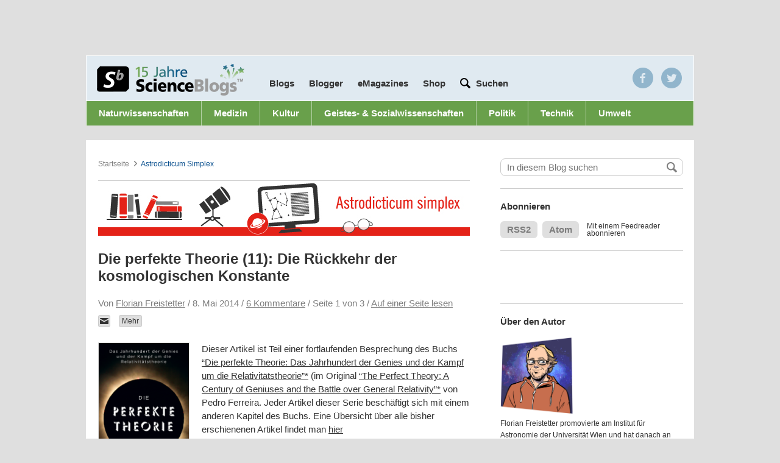

--- FILE ---
content_type: text/html; charset=UTF-8
request_url: https://scienceblogs.de/astrodicticum-simplex/2014/05/08/die-perfekte-theorie-11-die-rueckkehr-der-kosmologischen-konstante/
body_size: 26979
content:
<!DOCTYPE html>
<html class="no-js" lang="de-DE">
<head>
	<meta charset="UTF-8" />
	<title>Die perfekte Theorie (11): Die Rückkehr der kosmologischen Konstante &#8211; Astrodicticum Simplex</title>


		<meta property="fb:admins" content="10200068" />

  
    <meta property="og:title" content="Die perfekte Theorie (11): Die Rückkehr der kosmologischen Konstante"/>
    <meta property="og:type" content="article"/>
        <meta property="og:image" content="" />
    <meta property="og:url" content="https://scienceblogs.de/astrodicticum-simplex/2014/05/08/die-perfekte-theorie-11-die-rueckkehr-der-kosmologischen-konstante/" />
    <meta property="og:description" content="Dieser Artikel ist Teil einer fortlaufenden Besprechung des Buchs &#8220;Die perfekte Theorie: Das Jahrhundert der Genies und der Kampf um die Relativitätstheorie&#8221;* (im Original &#8220;The Perfect Theory: A Century of Geniuses and the Battle over General Relativity&#8221;* von Pedro Ferreira. Jeder Artikel dieser Serie beschäftigt sich mit einem anderen Kapitel des Buchs. Eine Übersicht über&#8230;" />
    <meta property="og:site_name" content="Astrodicticum Simplex" />



  
  <meta name="pinterest" content="nopin" />

  <meta name="viewport" content="width=device-width, height=device-height, user-scalable=yes" />

  
        	<!-- InteractiveMedia and IVW (INFOnline) -->
      	<!-- entferne infoline und tagmanagement für cmp integration
<script src="//cdn.interactivemedia.net/live/scienceblogs.de/live/globalAdTag.min.js?v=2" type="text/javascript"></script> -->

        <!-- Interactive Media -->
        <!--<script type="text/javascript">
          IM.GlobalAdTag.setZone('naturwissenschaft');
          IM.GlobalAdTag.setPageType('rubrik');
          if (window.location.protocol == 'https:') {
            IM.GlobalAdTag.activateSecureProtocol();
          }
        </script>-->
   
    <!-- sourcepoint
    
   <script type="text/javascript">
    !function () { var e = function () { var e, t = "__tcfapiLocator", a = [], n = window; for (; n;) { try { if (n.frames[t]) { e = n; break } } catch (e) { } if (n === window.top) break; n = n.parent } e || (!function e() { var a = n.document, r = !!n.frames[t]; if (!r) if (a.body) { var i = a.createElement("iframe"); i.style.cssText = "display:none", i.name = t, a.body.appendChild(i) } else setTimeout(e, 5); return !r }(), n.__tcfapi = function () { for (var e, t = arguments.length, n = new Array(t), r = 0; r < t; r++)n[r] = arguments[r]; if (!n.length) return a; if ("setGdprApplies" === n[0]) n.length > 3 && 2 === parseInt(n[1], 10) && "boolean" == typeof n[3] && (e = n[3], "function" == typeof n[2] && n[2]("set", !0)); else if ("ping" === n[0]) { var i = { gdprApplies: e, cmpLoaded: !1, cmpStatus: "stub" }; "function" == typeof n[2] && n[2](i) } else a.push(n) }, n.addEventListener("message", (function (e) { var t = "string" == typeof e.data, a = {}; try { a = t ? JSON.parse(e.data) : e.data } catch (e) { } var n = a.__tcfapiCall; n && window.__tcfapi(n.command, n.version, (function (a, r) { var i = { __tcfapiReturn: { returnValue: a, success: r, callId: n.callId } }; t && (i = JSON.stringify(i)), e.source.postMessage(i, "*") }), n.parameter) }), !1)) }; "undefined" != typeof module ? module.exports = e : e() }();
</script> 
 
<script>
window._sp_ = {
    config: {
        accountId: 692,
        baseEndpoint: 'https://cdn.privacy-mgmt.com',
    }
}

</script>
<script src="https://cdn.privacy-mgmt.com/wrapperMessagingWithoutDetection.js"></script>

    
    	sourcepoint end -->
        <script type="text/javascript">
          <!--
          if (window.sessionStorage && sessionStorage.getItem('nomobile') === 'true') {
            var docElement = document.documentElement;
            docElement.className = docElement.className + " mobile-fullsize";
          }
          //-->
        </script>
      
  <!-- WP Head -->
	
<!-- Development by Crowd Favorite - http://crowdfavorite.com/ -->
<link rel='dns-prefetch' href='//s0.wp.com' />
<link rel='dns-prefetch' href='//secure.gravatar.com' />
<link rel='dns-prefetch' href='//s7.addthis.com' />
<link rel='dns-prefetch' href='//s.w.org' />
<link rel="alternate" type="application/rss+xml" title="Astrodicticum Simplex &raquo; Feed" href="https://scienceblogs.de/astrodicticum-simplex/feed/" />
<link rel="alternate" type="application/rss+xml" title="Astrodicticum Simplex &raquo; Kommentar-Feed" href="https://scienceblogs.de/astrodicticum-simplex/comments/feed/" />

            <script type="text/javascript">//<![CDATA[

            var gaProperty = 'UA-3161034-1';

				    // Disable tracking if the opt-out cookie exists.
				    var disableStr = 'ga-disable-' + gaProperty;
				    if (document.cookie.indexOf(disableStr + '=true') > -1) {
				      window[disableStr] = true;
				    }

				    // Opt-out function
				    function gaOptout() {
				      document.cookie = disableStr + '=true; expires=Thu, 31 Dec 2099 23:59:59 UTC; path=/';
				      window[disableStr] = true;
				    }

            var _gaq = _gaq || [];
            _gaq.push(['_setAccount', 'UA-3161034-1']);
				            _gaq.push(['_trackPageview']);
            (function () {
                var ga = document.createElement('script');
                ga.type = 'text/javascript';
                ga.async = true;
                ga.src = ('https:' == document.location.protocol ? 'https://ssl' : 'http://www') + '.google-analytics.com/ga.js';

                var s = document.getElementsByTagName('script')[0];
                s.parentNode.insertBefore(ga, s);
            })();
            //]]></script>
			<link rel="alternate" type="application/rss+xml" title="Astrodicticum Simplex &raquo; Die perfekte Theorie (11): Die Rückkehr der kosmologischen Konstante Kommentar-Feed" href="https://scienceblogs.de/astrodicticum-simplex/2014/05/08/die-perfekte-theorie-11-die-rueckkehr-der-kosmologischen-konstante/feed/" />
<link rel='stylesheet' id='ngssb-base-css'  href='https://scienceblogs.de/astrodicticum-simplex/wp-content/themes/ngs-science-blogs/ngs-science-blogs-base/css/compiled.css?ver=1.7.7' type='text/css' media='screen' />
<link rel='stylesheet' id='ngs-scienceblogs-css'  href='https://scienceblogs.de/astrodicticum-simplex/wp-content/themes/ngs-science-blogs/ngs-science-blogs-individual-de/style.css?ver=1.7.7' type='text/css' media='screen' />
<link rel='stylesheet' id='social-logos-css'  href='https://scienceblogs.de/astrodicticum-simplex/wp-content/plugins/jetpack/_inc/social-logos/social-logos.min.css?ver=1' type='text/css' media='all' />
<link rel='stylesheet' id='jetpack_css-css'  href='https://scienceblogs.de/astrodicticum-simplex/wp-content/plugins/jetpack/css/jetpack.css?ver=7.1.1' type='text/css' media='all' />
<script type='text/javascript' src='https://scienceblogs.de/astrodicticum-simplex/wp-includes/js/jquery/jquery.js?ver=1.12.4'></script>
<script type='text/javascript' src='https://scienceblogs.de/astrodicticum-simplex/wp-includes/js/jquery/jquery-migrate.min.js?ver=1.4.1'></script>
<script type='text/javascript' src='https://scienceblogs.de/astrodicticum-simplex/wp-content/themes/ngs-science-blogs/ngs-science-blogs-base/js/jquery-cookie/jquery.cookie.min.js?ver=1.7.7'></script>
<script type='text/javascript' src='https://scienceblogs.de/astrodicticum-simplex/wp-content/themes/ngs-science-blogs/ngs-science-blogs-base/js/jquery-placeholder/jquery.placeholder.js?ver=1.7.7'></script>
<script type='text/javascript' src='https://scienceblogs.de/astrodicticum-simplex/wp-content/themes/ngs-science-blogs/ngs-science-blogs-base/js/master.js?ver=1.7.7'></script>
<script type="text/javascript">
	jQuery(function ($) {
		var widget = $(".widget-ngs-collapsible");
		if (widget.length < 1) { return; };
		widget.find(".widget-title").click(function () {
			var widget = $(this).parent(),
				content = widget.find(".textwidget"),
				isVisible = content.is(":visible"),
				f = isVisible ? "slideUp" : "slideDown",
				c = isVisible ? "removeClass" : "addClass";
			widget[c]("widget-ngs-collapsible-open");
			content[f]("fast");
		});
	});
</script><link rel='https://api.w.org/' href='https://scienceblogs.de/astrodicticum-simplex/wp-json/' />
<link rel="EditURI" type="application/rsd+xml" title="RSD" href="https://scienceblogs.de/astrodicticum-simplex/xmlrpc.php?rsd" />
<link rel="wlwmanifest" type="application/wlwmanifest+xml" href="https://scienceblogs.de/astrodicticum-simplex/wp-includes/wlwmanifest.xml" /> 
<link rel="canonical" href="https://scienceblogs.de/astrodicticum-simplex/2014/05/08/die-perfekte-theorie-11-die-rueckkehr-der-kosmologischen-konstante/" />
<link rel='shortlink' href='https://wp.me/p2LySg-3Mv' />
<link rel="alternate" type="application/json+oembed" href="https://scienceblogs.de/astrodicticum-simplex/wp-json/oembed/1.0/embed?url=https%3A%2F%2Fscienceblogs.de%2Fastrodicticum-simplex%2F2014%2F05%2F08%2Fdie-perfekte-theorie-11-die-rueckkehr-der-kosmologischen-konstante%2F" />
<script type="text/javascript" src="https://scienceblogs.de/astrodicticum-simplex/wp-content/plugins/audio-player/assets/audio-player.js?ver=2.0.4.6"></script>
<script type="text/javascript">AudioPlayer.setup("https://scienceblogs.de/astrodicticum-simplex/wp-content/plugins/audio-player/assets/player.swf?ver=2.0.4.6", {width:"290",animation:"yes",encode:"yes",initialvolume:"60",remaining:"no",noinfo:"no",buffer:"5",checkpolicy:"no",rtl:"no",bg:"E5E5E5",text:"333333",leftbg:"CCCCCC",lefticon:"333333",volslider:"666666",voltrack:"FFFFFF",rightbg:"B4B4B4",rightbghover:"999999",righticon:"333333",righticonhover:"FFFFFF",track:"FFFFFF",loader:"009900",border:"CCCCCC",tracker:"DDDDDD",skip:"666666",pagebg:"FFFFFF",transparentpagebg:"yes"});</script>
<link rel="payment" type="text/html" title="Flattr this!" href="https://flattr.com/submit/auto?user_id=astrodicticum&amp;popout=1&amp;url=https%3A%2F%2Fscienceblogs.de%2Fastrodicticum-simplex%2F2014%2F05%2F08%2Fdie-perfekte-theorie-11-die-rueckkehr-der-kosmologischen-konstante%2F&amp;language=de_DE&amp;category=text&amp;title=Die+perfekte+Theorie+%2811%29%3A+Die+R%C3%BCckkehr+der+kosmologischen+Konstante&amp;description=Dieser+Artikel+ist+Teil+einer+fortlaufenden+Besprechung+des+Buchs+%26%238220%3BDie+perfekte+Theorie%3A+Das+Jahrhundert+der+Genies+und+der+Kampf+um+die+Relativit%C3%A4tstheorie%26%238221%3B%2A+%28im+Original+%26%238220%3BThe+Perfect+Theory%3A+A+Century+of...&amp;tags=Albert+Einstein%2CAllgemeine+Relativit%C3%A4tstheorie%2CDie+perfekte+Theorie%2Cdunkle+Energie%2Cdunkle+Materie%2CGravitation%2CJim+Peebles%2CKosmologie%2Ckosmologische+Konstante%2CPedro+Ferreira%2CPhysik%2CAstronomie%2C+Wissenschaft" />

<link rel='dns-prefetch' href='//v0.wordpress.com'/>
<link rel='next' href='https://scienceblogs.de/astrodicticum-simplex/2014/05/08/die-perfekte-theorie-11-die-rueckkehr-der-kosmologischen-konstante/2/'><link rel="icon" type="image/x-icon" href="https://scienceblogs.de/astrodicticum-simplex/wp-content/themes/ngs-science-blogs/ngs-science-blogs-base/img/sbfavicon.ico" />
<meta http-equiv="X-UA-Compatible" content="chrome=1" />
		<style type="text/css">.recentcomments a{display:inline !important;padding:0 !important;margin:0 !important;}</style>
			<style type="text/css">.recentcomments a{display:inline !important;padding:0 !important;margin:0 !important;}</style>

<!-- Jetpack Open Graph Tags -->
<meta property="og:type" content="article" />
<meta property="og:title" content="Die perfekte Theorie (11): Die Rückkehr der kosmologischen Konstante" />
<meta property="og:url" content="https://scienceblogs.de/astrodicticum-simplex/2014/05/08/die-perfekte-theorie-11-die-rueckkehr-der-kosmologischen-konstante/" />
<meta property="og:description" content="Dieser Artikel ist Teil einer fortlaufenden Besprechung des Buchs &#8220;Die perfekte Theorie: Das Jahrhundert der Genies und der Kampf um die Relativitätstheorie&#8221;* (im Original &#8220;The Pe…" />
<meta property="article:published_time" content="2014-05-08T07:30:43+00:00" />
<meta property="article:modified_time" content="2023-03-02T08:53:38+00:00" />
<meta property="og:site_name" content="Astrodicticum Simplex" />
<meta property="og:image" content="https://s0.wp.com/i/blank.jpg" />
<meta property="og:locale" content="de_DE" />
<meta name="twitter:text:title" content="Die perfekte Theorie (11): Die Rückkehr der kosmologischen Konstante" />
<meta name="twitter:card" content="summary" />

<!-- End Jetpack Open Graph Tags -->
<script async src="https://pagead2.googlesyndication.com/pagead/js/adsbygoogle.js?client=ca-pub-9823582564948576"
     crossorigin="anonymous"></script>
     
     <script>
      console.log("AdInserter check!");
      </script>
      
<!-- CMP - Sourcepoint START -->
<script type="text/javascript">
    !function () { var e = function () { var e, t = "__tcfapiLocator", a = [], n = window; for (; n;) { try { if (n.frames[t]) { e = n; break } } catch (e) { } if (n === window.top) break; n = n.parent } e || (!function e() { var a = n.document, r = !!n.frames[t]; if (!r) if (a.body) { var i = a.createElement("iframe"); i.style.cssText = "display:none", i.name = t, a.body.appendChild(i) } else setTimeout(e, 5); return !r }(), n.__tcfapi = function () { for (var e, t = arguments.length, n = new Array(t), r = 0; r < t; r++)n[r] = arguments[r]; if (!n.length) return a; if ("setGdprApplies" === n[0]) n.length > 3 && 2 === parseInt(n[1], 10) && "boolean" == typeof n[3] && (e = n[3], "function" == typeof n[2] && n[2]("set", !0)); else if ("ping" === n[0]) { var i = { gdprApplies: e, cmpLoaded: !1, cmpStatus: "stub" }; "function" == typeof n[2] && n[2](i) } else a.push(n) }, n.addEventListener("message", (function (e) { var t = "string" == typeof e.data, a = {}; try { a = t ? JSON.parse(e.data) : e.data } catch (e) { } var n = a.__tcfapiCall; n && window.__tcfapi(n.command, n.version, (function (a, r) { var i = { __tcfapiReturn: { returnValue: a, success: r, callId: n.callId } }; t && (i = JSON.stringify(i)), e.source.postMessage(i, "*") }), n.parameter) }), !1)) }; "undefined" != typeof module ? module.exports = e : e() }();
</script> 
 
<script>
window._sp_ = {
    config: {
        accountId: 692,
        baseEndpoint: 'https://cdn.privacy-mgmt.com',
    }
}

</script>
<script src="https://cdn.privacy-mgmt.com/wrapperMessagingWithoutDetection.js"></script>

<!-- CMP - Sourcepoint END -->
<script id="plista-highimpact" type="text/javascript" src=https://highimpact.plista.com/plista-integration.js data-gc="%%CLICK_URL_UNESC%%" data-gi="%%VIEW_URL_UNESC%%" data-tagId="29337606"></script>

<!-- Google Tag Manager -->
<script>(function(w,d,s,l,i){w[l]=w[l]||[];w[l].push({'gtm.start':
new Date().getTime(),event:'gtm.js'});var f=d.getElementsByTagName(s)[0],
j=d.createElement(s),dl=l!='dataLayer'?'&l='+l:'';j.async=true;j.src=
'https://www.googletagmanager.com/gtm.js?id='+i+dl;f.parentNode.insertBefore(j,f);
})(window,document,'script','dataLayer','GTM-5CSCDTN');</script>
<!-- End Google Tag Manager -->  <!-- WP Head End -->

  <!-- <script>
    window.addEventListener("load", function(){
    window.cookieconsent.initialise({
      "palette": {
        "popup": {
          "background": "#252e39"
        },
        "button": {
          "background": "#14a7d0"
        }
      },
      "content": {
        "message": "Cookies erleichtern die Bereitstellung unserer Dienste. Durch die Nutzung unseres Angebots erklären Sie sich damit einverstanden, dass wir Cookies verwenden.",
        "dismiss": "Einverstande",
        "link": "Mehr anzeigen",
        "href": "/privacy/"
      }
    })});
  </script> -->
    
<!-- iqd start -->
    <script data-cmp-ab="1">
 (function() {
 window.AdController = {
 i: null, // page info
 q: [], // render queue
 f: false, // is finalized
 s: false, // is staged
 n: false, // is initialized
 r: null, // ready function
 c: [], // command queue
 setPageInfo: function(i) {
 window.AdController.i = i;
 },
 stage: function() {
 window.AdController.s = true;
 },
 initialize: function() {
 window.AdController.n = true;
 },
 render: function(n, c) {
 window.AdController.q.push([n, c]);
 },
 finalize: function() {
 window.AdController.f = true;
 },
 ready: function(callback) {
 window.AdController.r = callback;
 },
 startLoadCycle: function() {
 window.AdController.c.push(['startLoadCycle']);
 },
 reload: function(p, t) {
 window.AdController.c.push(['reload', p, t]);
 },
 reinitialize: function(i) {
 window.AdController.c.push(['reinitialize', i]);
 }
 };
 })();
</script>
<script data-cmp-ab="1">
 function IQSLoader(url) {
 var script = document.createElement("script")
 script.type = "text/javascript";
 script.src = url;
 document.getElementsByTagName("head")[0].appendChild(script);
 }
 var iqd_mode = (function() {
 var dm = window.location.href.toLowerCase();
 return (dm.indexOf('iqdeployment=') > 1) ? dm.split('iqdeployment=')[1].split('&')[0] : 'live';
 })();
 IQSLoader("https://s3.eu-central-1.amazonaws.com/prod.iqdcontroller.iqdigital/cdn_scienceblogs/" + iqd_mode + "/iqadcontroller.js.gz");
</script>

<!-- ########### handle ############# -->    
<script type="text/javascript" data-cmp-ab="1">
        var iqad_handle = 'index';
        if(window.innerWidth<=1220){ iqad_handle = 'index_tablet'; }
        if(window.innerWidth<768){ iqad_handle = 'index_small'; }
</script>
<!-- ########### handle ############# -->
    
<script data-cmp-ab="1">
<!-- ########### CMS-MANDANTEN-OBJECT ############# -->
 var cmsObject = {};
 cmsObject = {
 $handle: iqad_handle,
 level2: "",
 level3: "",
 level4: "",
 keywords: "",
 tma: ""
 };
 AdController && AdController.setPageInfo(cmsObject);
</script>
<script data-cmp-ab="1">
 AdController.stage();
</script>
<script data-cmp-ab="1">
 AdController.initialize();
</script>
</head>

<body class="post-template-default single single-post postid-14539 single-format-standard science-blogs">
<!-- Consentmanager START -->
<!-- Consentmanager END -->

	<div id="partner-nav-wrapper">

        <div class='center-content'>
	    <!--
            <ul class=''>
	    	<li><a href="http://www.wissen.de" target="_blank">wissen.de</a></li>
	    	<li><a href="http://www.wissenschaft.de" target="_blank">wissenschaft.de</a></li>
	    	<li><a href="http://www.scinexx.de" target="_blank">scinexx.de</a></li>
	    	<li class='active'><a href="http://www.scienceblogs.de">scienceblogs.de</a></li>
	    	<li><a href="http://www.damals.de" target="_blank">damals.de</a></li>
	    	<li><a href="http://www.natur.de" target="_blank">natur.de</a></li>
	   	</ul>
	   	-->
	  </div>
  </div>

	<div id="body">

		<div class="center-content">
			<div id="layout-switch"></div>
			<div class="header-wrapper">
				<!--<div id="ad-sb-wrapper">
					<div id='ad-sb' style=''></div>				</div>-->
     


<style type="text/css">

	@media screen and (max-width: 640px) {

		#iqadtile1-wrapper{
			min-height: 416px;
		}

		#iqadtile3-wrapper{
			min-height: 600px;
		}

		#iqadtile8-wrapper{
			min-height: 320px;
		}
		
	}

</style>
<!-- iqad top-banner -->
<div id="iqd_mainAd">
    <div id="iqd_align_Ad">
        <div id="iqd_topAd">
			<div id="iqadtile1-wrapper">
				<div id="iqadtile1">
					<script data-cmp-ab="1">
						AdController.render('iqadtile1');
					</script>
				</div>
			</div>
        </div>
        <div id="iqd_leftAd">
            <div id="iqadtile20">
                <script data-cmp-ab="1">
                    AdController.render('iqadtile20');
                </script>
            </div>
        </div>
        <div id="iqd_rightAd">
            <div id="iqadtile2">
                <script data-cmp-ab="1">
                    AdController.render('iqadtile2');
                </script>
            </div>
        </div>
    </div>
</div>
<!-- iqad top-banner END -->

			<div id="header">
				<!--<div id='ad-pres' style=''></div>-->

				<!-- <a href="https://scienceblogs.de/"><h1>Science Blogs</h1></a> -->
				<div class="go-to-blog">
					<form action="" method="" id="blog-nav">
						<label for="blog-list">Wechseln zu</label>
						<select id="blog-list">
			<option value="0">Blog auswählen...</option>

			<option value="https://scienceblogs.de/">ScienceBlogs-Hauptseite</option>
			<optgroup label="ScienceBlogs"><option value="https://scienceblogs.de/alles-was-lebt/">Alles was lebt</option><option value="https://scienceblogs.de/alpha-cephei/">Alpha Cephei</option><option value="https://scienceblogs.de/and-the-water-seems-inviting/">And the water seems inviting</option><option value="https://scienceblogs.de/astrodicticum-simplex/">Astrodicticum Simplex</option><option value="https://scienceblogs.de/bioastronomie/">Bioastronomie²</option><option value="https://scienceblogs.de/bioinfowelten/">BioInfoWelten</option><option value="https://scienceblogs.de/bloodnacid/">blooDNAcid</option><option value="https://scienceblogs.de/chevoja/">Chevoja</option><option value="https://scienceblogs.de/klausis-krypto-kolumne/">Cipherbrain</option><option value="https://scienceblogs.de/dasuniversumnebenan/">Das Universum nebenan</option><option value="https://scienceblogs.de/diekleinendinge/">Die kleinen Dinge</option><option value="https://scienceblogs.de/10jahrescienceblogs/">Ein Jahrzehnt mit ScienceBlogs.de</option><option value="https://scienceblogs.de/erklaerfix/">ErklärFix</option><option value="https://scienceblogs.de/evolvimus/">evolvimus</option><option value="https://scienceblogs.de/frischer-wind/">Frischer Wind</option><option value="https://scienceblogs.de/gedenken-an-tobias/">Gedenken an Tobias Cronert</option><option value="https://scienceblogs.de/genau/">GENau</option><option value="https://scienceblogs.de/geograffitico/">Geograffitico</option><option value="https://scienceblogs.de/gesundheits-check/">Gesundheits-Check</option><option value="https://scienceblogs.de/gori/">GORI - German Office of Research Integrity</option><option value="https://scienceblogs.de/hier-wohnen-drachen/">Hier wohnen Drachen</option><option value="https://scienceblogs.de/ihrefrage/">Ihre Frage </option><option value="https://scienceblogs.de/wissens-ecke/">Konradin Wissens-Ecke</option><option value="https://scienceblogs.de/kritisch-gedacht/">Kritisch gedacht</option><option value="https://scienceblogs.de/lichte-ideen/">Lichte Ideen</option><option value="https://scienceblogs.de/mathlog/">Mathlog</option><option value="https://scienceblogs.de/meertext/">Meertext</option><option value="https://scienceblogs.de/naklar/">naklar</option><option value="https://scienceblogs.de/panorama/">Panorama</option><option value="https://scienceblogs.de/phantasie-und-kritik/">Phantasie und Kritik</option><option value="https://scienceblogs.de/plazeboalarm/">Plazeboalarm</option><option value="https://scienceblogs.de/primaklima/">Primaklima</option><option value="https://scienceblogs.de/quovadis/">Quo Vadis</option><option value="https://scienceblogs.de/rupture-de-catenaire/">rupture de caténaire</option><option value="https://scienceblogs.de/wissenschaft-zum-mitnehmen/">ScienceBlogs Podcast - Wissenschaft zum Mitnehmen</option><option value="https://scienceblogs.de/science_meets_society/">Science meets Society</option><option value="https://scienceblogs.de/scienceslam/">Science Slam</option><option value="https://scienceblogs.de/sociokommunikativ/">SocioKommunikativ</option><option value="https://scienceblogs.de/technik-kummerkasten/">Technik-Kummerkasten</option><option value="https://scienceblogs.de/theworldissmall/">The World is small</option><option value="https://scienceblogs.de/von_bits_und_bytes/">Von Bits und Bytes</option><option value="https://scienceblogs.de/wasgeht/">Was geht?</option><option value="https://scienceblogs.de/weatherlog/">weatherlog</option><option value="https://scienceblogs.de/wissen-schafft-kommunikation/">Wissen schafft Kommunikation</option><option value="https://scienceblogs.de/wissenschaftsfeuilleton/">Wissenschaftsfeuilleton</option><option value="https://scienceblogs.de/zoonpolitikon/">zoon politikon</option><option value="https://scienceblogs.de/sic/">[sic] -- Wissenschaftskommunikation</option></optgroup><optgroup label="Archiv"><option value="https://scienceblogs.de/3vor10/">3vor10</option><option value="https://scienceblogs.de/alles-was-fliegt/">Alles was fliegt</option><option value="https://scienceblogs.de/amerikanischebegegnungen/">Amerikanische Begegnungen</option><option value="https://scienceblogs.de/andererseits/">Andererseits</option><option value="https://scienceblogs.de/arte-fakten/">Arte-Fakten</option><option value="https://scienceblogs.de/beauty-full-science/">Beauty full Science</option><option value="https://scienceblogs.de/chemisch-gesehen/">Chemisch gesehen</option><option value="https://scienceblogs.de/columbus/">Columbus Gastblog</option><option value="https://scienceblogs.de/darwinjahr/">Darwinjahr</option><option value="https://scienceblogs.de/labortagebuch/">Das Labortagebuch</option><option value="https://scienceblogs.de/deutsches-museum/">Deutsches Museum</option><option value="https://scienceblogs.de/diaxs-rake/">Diax&#039;s Rake</option><option value="https://scienceblogs.de/andere-bildung/">Die andere Bildung</option><option value="https://scienceblogs.de/durchschaut/">Durchschaut</option><option value="https://scienceblogs.de/e-mobility/">E-Mobility</option><option value="https://scienceblogs.de/echolot/">Echolot</option><option value="https://scienceblogs.de/ein-bisschen-dunkel/">Ein bisschen dunkel</option><option value="https://scienceblogs.de/epigoesgender/">Epi goes Gender</option><option value="https://scienceblogs.de/flugundzeit/">Flug und Zeit</option><option value="http://scienceblogs.de/for-women-in-science/">For Women in Science</option><option value="https://scienceblogs.de/geo_logisch/">Geo? Logisch!</option><option value="https://scienceblogs.de/heureka/">Heureka</option><option value="https://scienceblogs.de/planeten/">Hinterm Mond gleich links</option><option value="https://scienceblogs.de/historikertag/">Historikertag</option><option value="https://scienceblogs.de/iconic-turn/">Iconic Turn Gastblog</option><option value="https://scienceblogs.de/ihre-forschungsfrage/">Ihre Forschungsfrage</option><option value="https://scienceblogs.de/kommunikation-der-zukunft/">Kommunikation der Zukunft</option><option value="https://scienceblogs.de/komplett-komplex/">Komplett Komplex</option><option value="https://scienceblogs.de/kritische-masse/">Kritische Masse</option><option value="https://scienceblogs.de/kulisse/">Kulisse</option><option value="https://scienceblogs.de/kunst-en-blog/">Kunst-en-Blog</option><option value="http://scienceblogs.de/lob-der-krankheit/">Lob der Krankheit</option><option value="https://scienceblogs.de/mahlzeit/">Mahlzeit</option><option value="https://scienceblogs.de/medlog/">Medlog</option><option value="https://scienceblogs.de/mutterwitz/">Mutterwitz</option><option value="https://scienceblogs.de/nanojugend/">Nanojugend</option><option value="http://scienceblogs.de/neurons/">Neurons</option><option value="https://scienceblogs.de/neuropaedagogik/">Neuropädagogik</option><option value="https://scienceblogs.de/nobel-faces/">Nobel Faces</option><option value="http://scienceblogs.de/lindaunobel/">Nobelpreisträgertreffen</option><option value="https://scienceblogs.de/nucular/">Nucular</option><option value="https://scienceblogs.de/openskies/">Open Skies</option><option value="https://scienceblogs.de/personagrata/">persona grata</option><option value="https://scienceblogs.de/schule-macht-zukunft/">Schule macht Zukunft</option><option value="https://scienceblogs.de/sciencepicture/">SciencePicture</option><option value="https://scienceblogs.de/stromtierchen/">Stromtierchen</option><option value="https://scienceblogs.de/tiefes-leben/">Tiefes Leben</option><option value="https://scienceblogs.de/twopinion/">TwOpinion</option><option value="https://scienceblogs.de/vde-medtech/">VDE MedTech</option><option value="https://scienceblogs.de/weitergen/">WeiterGen</option><option value="https://scienceblogs.de/wissenschaft-und-wiedervereinigung/">Wissenschaft und Wiedervereinigung</option><option value="https://scienceblogs.de/zahlenbilder/">Zahlenbilder</option><option value="https://scienceblogs.de/zeittaucher/">Zeittaucher</option><option value="https://scienceblogs.de/zukunftstechnologien/">Zukunftstechnologien</option></optgroup></select>
	<script type="text/javascript">
	/* <![CDATA[ */
		var ngssbBLDropdown = document.getElementById("blog-list");
		function ngssbBLChange() {
				location.href = ngssbBLDropdown.options[ngssbBLDropdown.selectedIndex].value;
		}
		ngssbBLDropdown.onchange = ngssbBLChange;
	/* ]]> */
	</script>					</form>
				</div>




				<div class="blog-nav-wrapper">
					<a id='logo' href='/'></a>

					<ul class="nav">
						<li class='blogs overlay-trigger' data-id='#blogs'><a href='#'>Blogs</a></li>

						<li id="menu-item-752" class="menu-item menu-item-type-post_type menu-item-object-page menu-item-752 first-child"><a href="https://scienceblogs.de/blogger/" >Blogger</a></li>
<li id="menu-item-839" class="menu-item menu-item-type-post_type menu-item-object-page menu-item-839"><a href="https://scienceblogs.de/emagazines/" >eMagazines</a></li>
<li id="menu-item-926" class="menu-item menu-item-type-custom menu-item-object-custom menu-item-926"><a target="_blank" href="https://www.wissenschaft-shop.de/startseite/?mskwakz=WISB32-002&#038;utm_campaign=WISB32-002" onclick="javascript:_gaq.push(['_trackEvent','outbound-menu','http://www.wissenschaft-shop.de']);">Shop</a></li>

						<!-- <li><a>Blogger</a></li> -->
						<!-- <li class='half-gap'><a href='/jobs/'>Jobs</a></li> -->
						<li class='contains-input half-gap'>

							<form role="search" method="get" id="header_search" class='action input' action="https://scienceblogs.de/">
								<!-- google search parameters -->
									<button type="submit" id="header_search_submit" class="hiddenText"></button>
									<input type="text" value="" name="s" id="s" placeholder='Suchen'>
							</form><!-- #header_search -->

						</li>
					</ul>

					<div class='overlay blogs' id='blogs'>
						<div class='active-blogs'>
							<a href="https://scienceblogs.de/alles-was-lebt/">Alles was lebt</a><a href="https://scienceblogs.de/alpha-cephei/">Alpha Cephei</a><a href="https://scienceblogs.de/and-the-water-seems-inviting/">And the water seems inviting</a><a href="https://scienceblogs.de/astrodicticum-simplex/">Astrodicticum Simplex</a><a href="https://scienceblogs.de/bioastronomie/">Bioastronomie²</a><a href="https://scienceblogs.de/bioinfowelten/">BioInfoWelten</a><a href="https://scienceblogs.de/bloodnacid/">blooDNAcid</a><a href="https://scienceblogs.de/chevoja/">Chevoja</a><a href="https://scienceblogs.de/klausis-krypto-kolumne/">Cipherbrain</a><a href="https://scienceblogs.de/dasuniversumnebenan/">Das Universum nebenan</a><a href="https://scienceblogs.de/diekleinendinge/">Die kleinen Dinge</a><a href="https://scienceblogs.de/10jahrescienceblogs/">Ein Jahrzehnt mit ScienceBlogs.de</a><a href="https://scienceblogs.de/erklaerfix/">ErklärFix</a><a href="https://scienceblogs.de/evolvimus/">evolvimus</a><a href="https://scienceblogs.de/frischer-wind/">Frischer Wind</a><a href="https://scienceblogs.de/gedenken-an-tobias/">Gedenken an Tobias Cronert</a><a href="https://scienceblogs.de/genau/">GENau</a><a href="https://scienceblogs.de/geograffitico/">Geograffitico</a><a href="https://scienceblogs.de/gesundheits-check/">Gesundheits-Check</a><a href="https://scienceblogs.de/gori/">GORI - German Office of Research Integrity</a><a href="https://scienceblogs.de/hier-wohnen-drachen/">Hier wohnen Drachen</a><a href="https://scienceblogs.de/ihrefrage/">Ihre Frage </a><a href="https://scienceblogs.de/wissens-ecke/">Konradin Wissens-Ecke</a><a href="https://scienceblogs.de/kritisch-gedacht/">Kritisch gedacht</a><a href="https://scienceblogs.de/lichte-ideen/">Lichte Ideen</a><a href="https://scienceblogs.de/mathlog/">Mathlog</a><a href="https://scienceblogs.de/meertext/">Meertext</a><a href="https://scienceblogs.de/naklar/">naklar</a><a href="https://scienceblogs.de/panorama/">Panorama</a><a href="https://scienceblogs.de/phantasie-und-kritik/">Phantasie und Kritik</a><a href="https://scienceblogs.de/plazeboalarm/">Plazeboalarm</a><a href="https://scienceblogs.de/primaklima/">Primaklima</a><a href="https://scienceblogs.de/quovadis/">Quo Vadis</a><a href="https://scienceblogs.de/rupture-de-catenaire/">rupture de caténaire</a><a href="https://scienceblogs.de/wissenschaft-zum-mitnehmen/">ScienceBlogs Podcast - Wissenschaft zum Mitnehmen</a><a href="https://scienceblogs.de/science_meets_society/">Science meets Society</a><a href="https://scienceblogs.de/scienceslam/">Science Slam</a><a href="https://scienceblogs.de/sociokommunikativ/">SocioKommunikativ</a><a href="https://scienceblogs.de/technik-kummerkasten/">Technik-Kummerkasten</a><a href="https://scienceblogs.de/theworldissmall/">The World is small</a><a href="https://scienceblogs.de/von_bits_und_bytes/">Von Bits und Bytes</a><a href="https://scienceblogs.de/wasgeht/">Was geht?</a><a href="https://scienceblogs.de/weatherlog/">weatherlog</a><a href="https://scienceblogs.de/wissen-schafft-kommunikation/">Wissen schafft Kommunikation</a><a href="https://scienceblogs.de/wissenschaftsfeuilleton/">Wissenschaftsfeuilleton</a><a href="https://scienceblogs.de/zoonpolitikon/">zoon politikon</a><a href="https://scienceblogs.de/sic/">[sic] -- Wissenschaftskommunikation</a>						</div>

						<div class='divider'>
							<a href='#'>Archivierte Blogs</a>
						</div>

						<div class='archived-blogs'>
							<a href="https://scienceblogs.de/3vor10/">3vor10</a><a href="https://scienceblogs.de/alles-was-fliegt/">Alles was fliegt</a><a href="https://scienceblogs.de/amerikanischebegegnungen/">Amerikanische Begegnungen</a><a href="https://scienceblogs.de/andererseits/">Andererseits</a><a href="https://scienceblogs.de/arte-fakten/">Arte-Fakten</a><a href="https://scienceblogs.de/beauty-full-science/">Beauty full Science</a><a href="https://scienceblogs.de/chemisch-gesehen/">Chemisch gesehen</a><a href="https://scienceblogs.de/columbus/">Columbus Gastblog</a><a href="https://scienceblogs.de/darwinjahr/">Darwinjahr</a><a href="https://scienceblogs.de/labortagebuch/">Das Labortagebuch</a><a href="https://scienceblogs.de/deutsches-museum/">Deutsches Museum</a><a href="https://scienceblogs.de/diaxs-rake/">Diax&#039;s Rake</a><a href="https://scienceblogs.de/andere-bildung/">Die andere Bildung</a><a href="https://scienceblogs.de/durchschaut/">Durchschaut</a><a href="https://scienceblogs.de/e-mobility/">E-Mobility</a><a href="https://scienceblogs.de/echolot/">Echolot</a><a href="https://scienceblogs.de/ein-bisschen-dunkel/">Ein bisschen dunkel</a><a href="https://scienceblogs.de/epigoesgender/">Epi goes Gender</a><a href="https://scienceblogs.de/flugundzeit/">Flug und Zeit</a><a href="http://scienceblogs.de/for-women-in-science/">For Women in Science</a><a href="https://scienceblogs.de/geo_logisch/">Geo? Logisch!</a><a href="https://scienceblogs.de/heureka/">Heureka</a><a href="https://scienceblogs.de/planeten/">Hinterm Mond gleich links</a><a href="https://scienceblogs.de/historikertag/">Historikertag</a><a href="https://scienceblogs.de/iconic-turn/">Iconic Turn Gastblog</a><a href="https://scienceblogs.de/ihre-forschungsfrage/">Ihre Forschungsfrage</a><a href="https://scienceblogs.de/kommunikation-der-zukunft/">Kommunikation der Zukunft</a><a href="https://scienceblogs.de/komplett-komplex/">Komplett Komplex</a><a href="https://scienceblogs.de/kritische-masse/">Kritische Masse</a><a href="https://scienceblogs.de/kulisse/">Kulisse</a><a href="https://scienceblogs.de/kunst-en-blog/">Kunst-en-Blog</a><a href="http://scienceblogs.de/lob-der-krankheit/">Lob der Krankheit</a><a href="https://scienceblogs.de/mahlzeit/">Mahlzeit</a><a href="https://scienceblogs.de/medlog/">Medlog</a><a href="https://scienceblogs.de/mutterwitz/">Mutterwitz</a><a href="https://scienceblogs.de/nanojugend/">Nanojugend</a><a href="http://scienceblogs.de/neurons/">Neurons</a><a href="https://scienceblogs.de/neuropaedagogik/">Neuropädagogik</a><a href="https://scienceblogs.de/nobel-faces/">Nobel Faces</a><a href="http://scienceblogs.de/lindaunobel/">Nobelpreisträgertreffen</a><a href="https://scienceblogs.de/nucular/">Nucular</a><a href="https://scienceblogs.de/openskies/">Open Skies</a><a href="https://scienceblogs.de/personagrata/">persona grata</a><a href="https://scienceblogs.de/schule-macht-zukunft/">Schule macht Zukunft</a><a href="https://scienceblogs.de/sciencepicture/">SciencePicture</a><a href="https://scienceblogs.de/stromtierchen/">Stromtierchen</a><a href="https://scienceblogs.de/tiefes-leben/">Tiefes Leben</a><a href="https://scienceblogs.de/twopinion/">TwOpinion</a><a href="https://scienceblogs.de/vde-medtech/">VDE MedTech</a><a href="https://scienceblogs.de/weitergen/">WeiterGen</a><a href="https://scienceblogs.de/wissenschaft-und-wiedervereinigung/">Wissenschaft und Wiedervereinigung</a><a href="https://scienceblogs.de/zahlenbilder/">Zahlenbilder</a><a href="https://scienceblogs.de/zeittaucher/">Zeittaucher</a><a href="https://scienceblogs.de/zukunftstechnologien/">Zukunftstechnologien</a>						</div>
					</div>

				</div>

				<div class="social-nav-wrapper">
					<a class='fb' target='_blank' title='ScienceBlogs auf Facebook' href='https://www.facebook.com/ScienceBlogsde-58125970221/'></a>
					<a class='tw' target='_blank' title='ScienceBlogs auf Twitter' href='https://twitter.com/ScienceBlogs_de'></a>


					<!-- <a class='partner' href='http://wissen.de' target='_blank' title='Partner von wissen.de'><img src='/grafiken/wissen-de-partner.png' /></a> -->
				</div>

				<div class="topic-nav-wrapper">
					<ul class="nav main-nav">
						<li id="nav-item2"><a href="https://scienceblogs.de/channel/naturwissenschaften/">Naturwissenschaften</a></li><li id="nav-item3"><a href="https://scienceblogs.de/channel/medizin/">Medizin</a></li><li id="nav-item4"><a href="https://scienceblogs.de/channel/kultur/">Kultur</a></li><li id="nav-item5"><a href="https://scienceblogs.de/channel/geistes-sozialwissenschaften/">Geistes- &amp; Sozialwissenschaften</a></li><li id="nav-item6"><a href="https://scienceblogs.de/channel/politik/">Politik</a></li><li id="nav-item7"><a href="https://scienceblogs.de/channel/technik/">Technik</a></li><li id="nav-item8"><a href="https://scienceblogs.de/channel/umwelt/">Umwelt</a></li>					</ul>
				</div><!--/main-nav-wrapper-->



				<a id="mobile-logo" href='/'></a>

				<div id="mobile-nav-wrapper">
					<div class='triggers'>
						<div class='main-nav-trigger'>
							MENÜ						</div>
						<div class='search-nav-trigger'>Suchen</div>

						<div class='indicator main-indicator'></div>
						<div class='indicator search-indicator'></div>
					</div>

					<div class='mobile-main-nav-wrapper'>
						<div class='mobile-main-nav'>
							<ul >
								<li id="nav-item2"><a href="https://scienceblogs.de/channel/naturwissenschaften/">Naturwissenschaften</a></li><li id="nav-item3"><a href="https://scienceblogs.de/channel/medizin/">Medizin</a></li><li id="nav-item4"><a href="https://scienceblogs.de/channel/kultur/">Kultur</a></li><li id="nav-item5"><a href="https://scienceblogs.de/channel/geistes-sozialwissenschaften/">Geistes- &amp; Sozialwissenschaften</a></li><li id="nav-item6"><a href="https://scienceblogs.de/channel/politik/">Politik</a></li><li id="nav-item7"><a href="https://scienceblogs.de/channel/technik/">Technik</a></li><li id="nav-item8"><a href="https://scienceblogs.de/channel/umwelt/">Umwelt</a></li><li><a href='#'></a></li><li class="menu-item menu-item-type-post_type menu-item-object-page menu-item-752 first-child"><a href="https://scienceblogs.de/blogger/" >Blogger</a></li>
<li class="menu-item menu-item-type-post_type menu-item-object-page menu-item-839"><a href="https://scienceblogs.de/emagazines/" >eMagazines</a></li>
<li class="menu-item menu-item-type-custom menu-item-object-custom menu-item-926"><a target="_blank" href="https://www.wissenschaft-shop.de/startseite/?mskwakz=WISB32-002&#038;utm_campaign=WISB32-002" onclick="javascript:_gaq.push(['_trackEvent','outbound-menu','http://www.wissenschaft-shop.de']);">Shop</a></li>

							</ul>
							<div class="mobile-go-to-blog">
								<form action="" method="" class="blog-nav">
									<label for="blog-list">Wechseln zu ... </label>
									<select id="mobile-blog-list">
			<option value="0">Blog auswählen...</option>

			<option value="https://scienceblogs.de/">ScienceBlogs-Hauptseite</option>
			<optgroup label="ScienceBlogs"><option value="https://scienceblogs.de/alles-was-lebt/">Alles was lebt</option><option value="https://scienceblogs.de/alpha-cephei/">Alpha Cephei</option><option value="https://scienceblogs.de/and-the-water-seems-inviting/">And the water seems inviting</option><option value="https://scienceblogs.de/astrodicticum-simplex/">Astrodicticum Simplex</option><option value="https://scienceblogs.de/bioastronomie/">Bioastronomie²</option><option value="https://scienceblogs.de/bioinfowelten/">BioInfoWelten</option><option value="https://scienceblogs.de/bloodnacid/">blooDNAcid</option><option value="https://scienceblogs.de/chevoja/">Chevoja</option><option value="https://scienceblogs.de/klausis-krypto-kolumne/">Cipherbrain</option><option value="https://scienceblogs.de/dasuniversumnebenan/">Das Universum nebenan</option><option value="https://scienceblogs.de/diekleinendinge/">Die kleinen Dinge</option><option value="https://scienceblogs.de/10jahrescienceblogs/">Ein Jahrzehnt mit ScienceBlogs.de</option><option value="https://scienceblogs.de/erklaerfix/">ErklärFix</option><option value="https://scienceblogs.de/evolvimus/">evolvimus</option><option value="https://scienceblogs.de/frischer-wind/">Frischer Wind</option><option value="https://scienceblogs.de/gedenken-an-tobias/">Gedenken an Tobias Cronert</option><option value="https://scienceblogs.de/genau/">GENau</option><option value="https://scienceblogs.de/geograffitico/">Geograffitico</option><option value="https://scienceblogs.de/gesundheits-check/">Gesundheits-Check</option><option value="https://scienceblogs.de/gori/">GORI - German Office of Research Integrity</option><option value="https://scienceblogs.de/hier-wohnen-drachen/">Hier wohnen Drachen</option><option value="https://scienceblogs.de/ihrefrage/">Ihre Frage </option><option value="https://scienceblogs.de/wissens-ecke/">Konradin Wissens-Ecke</option><option value="https://scienceblogs.de/kritisch-gedacht/">Kritisch gedacht</option><option value="https://scienceblogs.de/lichte-ideen/">Lichte Ideen</option><option value="https://scienceblogs.de/mathlog/">Mathlog</option><option value="https://scienceblogs.de/meertext/">Meertext</option><option value="https://scienceblogs.de/naklar/">naklar</option><option value="https://scienceblogs.de/panorama/">Panorama</option><option value="https://scienceblogs.de/phantasie-und-kritik/">Phantasie und Kritik</option><option value="https://scienceblogs.de/plazeboalarm/">Plazeboalarm</option><option value="https://scienceblogs.de/primaklima/">Primaklima</option><option value="https://scienceblogs.de/quovadis/">Quo Vadis</option><option value="https://scienceblogs.de/rupture-de-catenaire/">rupture de caténaire</option><option value="https://scienceblogs.de/wissenschaft-zum-mitnehmen/">ScienceBlogs Podcast - Wissenschaft zum Mitnehmen</option><option value="https://scienceblogs.de/science_meets_society/">Science meets Society</option><option value="https://scienceblogs.de/scienceslam/">Science Slam</option><option value="https://scienceblogs.de/sociokommunikativ/">SocioKommunikativ</option><option value="https://scienceblogs.de/technik-kummerkasten/">Technik-Kummerkasten</option><option value="https://scienceblogs.de/theworldissmall/">The World is small</option><option value="https://scienceblogs.de/von_bits_und_bytes/">Von Bits und Bytes</option><option value="https://scienceblogs.de/wasgeht/">Was geht?</option><option value="https://scienceblogs.de/weatherlog/">weatherlog</option><option value="https://scienceblogs.de/wissen-schafft-kommunikation/">Wissen schafft Kommunikation</option><option value="https://scienceblogs.de/wissenschaftsfeuilleton/">Wissenschaftsfeuilleton</option><option value="https://scienceblogs.de/zoonpolitikon/">zoon politikon</option><option value="https://scienceblogs.de/sic/">[sic] -- Wissenschaftskommunikation</option></optgroup><optgroup label="Archiv"><option value="https://scienceblogs.de/3vor10/">3vor10</option><option value="https://scienceblogs.de/alles-was-fliegt/">Alles was fliegt</option><option value="https://scienceblogs.de/amerikanischebegegnungen/">Amerikanische Begegnungen</option><option value="https://scienceblogs.de/andererseits/">Andererseits</option><option value="https://scienceblogs.de/arte-fakten/">Arte-Fakten</option><option value="https://scienceblogs.de/beauty-full-science/">Beauty full Science</option><option value="https://scienceblogs.de/chemisch-gesehen/">Chemisch gesehen</option><option value="https://scienceblogs.de/columbus/">Columbus Gastblog</option><option value="https://scienceblogs.de/darwinjahr/">Darwinjahr</option><option value="https://scienceblogs.de/labortagebuch/">Das Labortagebuch</option><option value="https://scienceblogs.de/deutsches-museum/">Deutsches Museum</option><option value="https://scienceblogs.de/diaxs-rake/">Diax&#039;s Rake</option><option value="https://scienceblogs.de/andere-bildung/">Die andere Bildung</option><option value="https://scienceblogs.de/durchschaut/">Durchschaut</option><option value="https://scienceblogs.de/e-mobility/">E-Mobility</option><option value="https://scienceblogs.de/echolot/">Echolot</option><option value="https://scienceblogs.de/ein-bisschen-dunkel/">Ein bisschen dunkel</option><option value="https://scienceblogs.de/epigoesgender/">Epi goes Gender</option><option value="https://scienceblogs.de/flugundzeit/">Flug und Zeit</option><option value="http://scienceblogs.de/for-women-in-science/">For Women in Science</option><option value="https://scienceblogs.de/geo_logisch/">Geo? Logisch!</option><option value="https://scienceblogs.de/heureka/">Heureka</option><option value="https://scienceblogs.de/planeten/">Hinterm Mond gleich links</option><option value="https://scienceblogs.de/historikertag/">Historikertag</option><option value="https://scienceblogs.de/iconic-turn/">Iconic Turn Gastblog</option><option value="https://scienceblogs.de/ihre-forschungsfrage/">Ihre Forschungsfrage</option><option value="https://scienceblogs.de/kommunikation-der-zukunft/">Kommunikation der Zukunft</option><option value="https://scienceblogs.de/komplett-komplex/">Komplett Komplex</option><option value="https://scienceblogs.de/kritische-masse/">Kritische Masse</option><option value="https://scienceblogs.de/kulisse/">Kulisse</option><option value="https://scienceblogs.de/kunst-en-blog/">Kunst-en-Blog</option><option value="http://scienceblogs.de/lob-der-krankheit/">Lob der Krankheit</option><option value="https://scienceblogs.de/mahlzeit/">Mahlzeit</option><option value="https://scienceblogs.de/medlog/">Medlog</option><option value="https://scienceblogs.de/mutterwitz/">Mutterwitz</option><option value="https://scienceblogs.de/nanojugend/">Nanojugend</option><option value="http://scienceblogs.de/neurons/">Neurons</option><option value="https://scienceblogs.de/neuropaedagogik/">Neuropädagogik</option><option value="https://scienceblogs.de/nobel-faces/">Nobel Faces</option><option value="http://scienceblogs.de/lindaunobel/">Nobelpreisträgertreffen</option><option value="https://scienceblogs.de/nucular/">Nucular</option><option value="https://scienceblogs.de/openskies/">Open Skies</option><option value="https://scienceblogs.de/personagrata/">persona grata</option><option value="https://scienceblogs.de/schule-macht-zukunft/">Schule macht Zukunft</option><option value="https://scienceblogs.de/sciencepicture/">SciencePicture</option><option value="https://scienceblogs.de/stromtierchen/">Stromtierchen</option><option value="https://scienceblogs.de/tiefes-leben/">Tiefes Leben</option><option value="https://scienceblogs.de/twopinion/">TwOpinion</option><option value="https://scienceblogs.de/vde-medtech/">VDE MedTech</option><option value="https://scienceblogs.de/weitergen/">WeiterGen</option><option value="https://scienceblogs.de/wissenschaft-und-wiedervereinigung/">Wissenschaft und Wiedervereinigung</option><option value="https://scienceblogs.de/zahlenbilder/">Zahlenbilder</option><option value="https://scienceblogs.de/zeittaucher/">Zeittaucher</option><option value="https://scienceblogs.de/zukunftstechnologien/">Zukunftstechnologien</option></optgroup></select>
	<script type="text/javascript">
	/* <![CDATA[ */
		var mobilengssbBLDropdown = document.getElementById("mobile-blog-list");
		function mobilengssbBLChange() {
				location.href = mobilengssbBLDropdown.options[mobilengssbBLDropdown.selectedIndex].value;
		}
		mobilengssbBLDropdown.onchange = mobilengssbBLChange;
	/* ]]> */
	</script>								</form>
							</div>
						</div>
					</div>

					<div class='mobile-search-nav-wrapper'>
						<div class='mobile-search-nav'>
							<form role="search" method="get" action="https://scienceblogs.de/">

								<!-- google search parameters -->
								<div class="input">
									<input type="search" value="" name="s" id="s" placeholder="Suchbegriff eingeben">
									<!-- <button type="submit" id="header_search_submit" class="hiddenText">Abschicken</button> -->
								</div>
							</form><!-- #header_search -->
						</div>
					</div>
				</div>

			</div><!--/header-->

			<!--<div id='ad-bb' style='width:960px;'></div>-->
            <div id="iqadtile3-wrapper">    
				<div id="iqadtile3">
					<script data-cmp-ab="1">
					if (typeof AdController !== "undefined") {
					AdController.render("iqadtile3");
					}
					</script>
				</div>  
			</div>  

		</div><!--/header-wrapper-->
            
	</div>

<!-- base/single/single-default -->

<div id="main">
	<div class="str-inside clearfix">
		<div id="content">

			<div class='breadcrumbs'><a href='/'>Startseite</a><span class='separator'></span><a href='https://scienceblogs.de/astrodicticum-simplex/' class='blog'>Astrodicticum Simplex</a></div>
		<a class="sub-blog-logo" href="https://scienceblogs.de/astrodicticum-simplex/">
			<img src="https://scienceblogs.de/astrodicticum-simplex/files/2014/10/Blog610x90px.jpg" width="610" height="90" alt="" />
		</a><div id="post-14539" class="post-full clearfix post-14539 post type-post status-publish format-standard hentry category-die-perfekte-theorie category-naturwissenschaften tag-albert-einstein tag-allgemeine-relativitaetstheorie tag-die-perfekte-theorie tag-dunkle-energie tag-dunkle-materie tag-gravitation tag-jim-peebles tag-kosmologie tag-kosmologische-konstante tag-pedro-ferreira tag-physik science_blog-naturwissenschaften">

	
<div class="header">

	
  <h1 class="entry-title"><a rel="bookmark" href="https://scienceblogs.de/astrodicticum-simplex/2014/05/08/die-perfekte-theorie-11-die-rueckkehr-der-kosmologischen-konstante/">Die perfekte Theorie (11): Die Rückkehr der kosmologischen Konstante</a></h1>

</div><!--/header-->

	
<div class="content entry-meta">
  Von <span class="fn"><a href="https://scienceblogs.de/astrodicticum-simplex/author/ffreistetter/" title="Artikel von Florian Freistetter" rel="author">Florian Freistetter</a></span> / 8. Mai  2014 / <a href="https://scienceblogs.de/astrodicticum-simplex/2014/05/08/die-perfekte-theorie-11-die-rueckkehr-der-kosmologischen-konstante/#comments" rev="post-14539" class="to-comments">6 Kommentare</a> / <span class='nowrap'>Seite 1 von 3 / <a href='https://scienceblogs.de/astrodicticum-simplex/2014/05/08/die-perfekte-theorie-11-die-rueckkehr-der-kosmologischen-konstante/?all=1'>Auf einer Seite lesen</a></span>
<div class="box-share">
	<label>Teilen:</label>
	<div class="addthis_toolbox addthis_default_style" addthis:url="https://scienceblogs.de/astrodicticum-simplex/2014/05/08/die-perfekte-theorie-11-die-rueckkehr-der-kosmologischen-konstante/" addthis:title="Die perfekte Theorie (11): Die Rückkehr der kosmologischen Konstante">
		<a class="addthis_button_facebook_like" fb:like:layout="button_count" style="opacity:1;"></a>
		<a class="addthis_button_tweet" tw:via="Scienceblogs"></a>
		<a class="addthis_button_google_plusone" g:plusone:size="medium"></a>
		<a class="addthis_button_email"></a>
		<a class="addthis_button_expanded"><span></span>Mehr</a>
	</div>
</div>

  </div><!--/byline-->

	

	<div class="main">
		<div class="content entry-content">
			<p><a href="https://scienceblogs.de/astrodicticum-simplex/files/2014/04/theoriebuch.png" ><img class="alignleft size-full wp-image-14378" alt="theoriebuch" src="https://scienceblogs.de/astrodicticum-simplex/files/2014/04/theoriebuch.png" width="150" height="238" srcset="https://scienceblogs.de/astrodicticum-simplex/files/2014/04/theoriebuch.png 594w, https://scienceblogs.de/astrodicticum-simplex/files/2014/04/theoriebuch-500x795.png 500w, https://scienceblogs.de/astrodicticum-simplex/files/2014/04/theoriebuch-56x90.png 56w, https://scienceblogs.de/astrodicticum-simplex/files/2014/04/theoriebuch-370x590.png 370w, https://scienceblogs.de/astrodicticum-simplex/files/2014/04/theoriebuch-280x446.png 280w, https://scienceblogs.de/astrodicticum-simplex/files/2014/04/theoriebuch-440x700.png 440w, https://scienceblogs.de/astrodicticum-simplex/files/2014/04/theoriebuch-150x238.png 150w" sizes="(max-width: 150px) 100vw, 150px" /></a>Dieser Artikel ist Teil einer fortlaufenden Besprechung des Buchs <a href="https://www.amazon.de/gp/product/3406660479/ref=as_li_ss_tl?ie=UTF8&#038;camp=1638&#038;creative=19454&#038;creativeASIN=3406660479&#038;linkCode=as2&#038;tag=astrodisimple-21" onclick="javascript:_gaq.push(['_trackEvent','outbound-article','http://www.amazon.de']);">&#8220;Die perfekte Theorie: Das Jahrhundert der Genies und der Kampf um die Relativitätstheorie&#8221;</a><a href="#amazoninfo">*</a> (im Original <a href="https://www.amazon.de/gp/product/0349123675/ref=as_li_ss_tl?ie=UTF8&#038;camp=1638&#038;creative=19454&#038;creativeASIN=0349123675&#038;linkCode=as2&#038;tag=astrodisimple-21" >&#8220;The Perfect Theory: A Century of Geniuses and the Battle over General Relativity&#8221;</a><a href="#amazoninfo">*</a> von Pedro Ferreira. Jeder Artikel dieser Serie beschäftigt sich mit einem anderen Kapitel des Buchs. Eine Übersicht über alle bisher erschienenen Artikel findet man <a href="https://scienceblogs.de/astrodicticum-simplex/category/die-perfekte-theorie" >hier</a><br />
——————————————————-<br />
Im <a href="https://scienceblogs.de/astrodicticum-simplex/?p=14373" >ersten Kapitel</a> des Buchs haben wir erfahren, was eigentlich das allgemeine an der Allgemeinen Relativitätstheorie ist und wie Albert Einstein überhaupt auf die Idee kam, sie zu entwickeln. Im <a href="https://scienceblogs.de/astrodicticum-simplex/?p=14401" >zweiten Kapitel</a> hat Einstein dann mühsamer Rechnerei endlich herausgefunden, wie er diese Theorie formulieren kann. Das <a href="https://scienceblogs.de/astrodicticum-simplex/?p=14423" >dritte Kapitel</a> hat gezeigt, dass wir aus der allgemeinen Relativitätstheorie überraschend viel über die Entstehung des Universums lernen können. <a href="https://scienceblogs.de/astrodicticum-simplex/?p=14437" >Kapitel 4</a> hat erklärt, dass man aus ihr auch faszinierende Erkenntnisse über sterbende Sterne erhalten kann. In <a href="https://scienceblogs.de/astrodicticum-simplex/?p=14462" >Kapitel 5</a> ging es um Einsteins Gegner und die zweifelten in <a href="https://scienceblogs.de/astrodicticum-simplex/?p=14467" >Kapitel 6</a> sogar den Urknall an; den größten Erfolg der Relativitätstheorie. In <a href="https://scienceblogs.de/astrodicticum-simplex/?p=14474" >Kapitel 7</a> erzählt Ferreira wie die Relativitätstheorie langsam wieder an Fahrt aufnahm und sich nun auch die Astrophysiker mit ihr beschäftigten mussten und <a href="https://scienceblogs.de/astrodicticum-simplex/?p=14491" >Kapitel 8</a> zeigte, dass das eine gute Idee war, denn die komischen Phänomene die Einsteins Theorie vorhersagte, schienen im Kosmos tatsächlich zu existieren. In <a href="https://scienceblogs.de/astrodicticum-simplex/?p=14507" >Kapitel 9</a> haben sich die Forscher wieder dem Versuch gewidmet, die &#8220;Theorie von allem&#8221; zu finden, die schon Einstein selbst finden wollte. Und in <a href="https://scienceblogs.de/astrodicticum-simplex/?p=14532" >Kapitel 10</a> hat man mit den Gravitationswellen endlich ein Anwendungsgebiet der Allgemeinen Relativitätstheorie gefunden, mit dem sich ordentlich experimentieren lässt.</p>
<div class='code-block code-block-1' style='margin: 8px 0; clear: both;'>
<div id="iqadtile4_wrapper">
<div id="iqadtile4">
    <script>
        AdController.render('iqadtile4');
    </script>
</div>
</div>
</div>
<p>In Kapitel 11 wird es aber wieder theoretisch und mysteriös. Es geht um da, was man im Universum nicht sehen kann und die Rückkehr der ungeliebten kosmologischen Konstante. Die Kosmologie war anfangs eigentlich generell ziemlich unbeliebt, da sie von vielen nicht als ernsthafte Wissenschaft betrachtet wurde. Man kann keine Experimente mit dem Universum machen und all die Theorien über Urknall, Expansion des Alls und die ganzen Seltsamkeiten die aus Einsteins Feldgleichungen erwuchsen, ließen sich schwer bis unmöglich ernsthaft durch Beobachtungen überprüfen. Die Kosmologie erschien vielen als zu esoterisch; bestenfalls als theoretische und mathematische Spielerei. Das änderte sich im Wesentlichen erst durch die Arbeit des Amerikaners Jim Peebles, der 1971 das Buch <i>&#8220;Physical Cosmology&#8221;</i> veröffentlichte und die Kosmologie auf eine solide wissenschaftliche Basis stellte. </p>
<div id="attachment_14542" style="width: 339px" class="wp-caption aligncenter"><a href="https://scienceblogs.de/astrodicticum-simplex/files/2014/04/peebles.jpg" ><img src="https://scienceblogs.de/astrodicticum-simplex/files/2014/04/peebles.jpg" alt="Das Buch von damals gibt es - unter neuem Titel - heute immer noch zu kaufen." width="329" height="500" class="size-full wp-image-14542" srcset="https://scienceblogs.de/astrodicticum-simplex/files/2014/04/peebles.jpg 329w, https://scienceblogs.de/astrodicticum-simplex/files/2014/04/peebles-59x90.jpg 59w, https://scienceblogs.de/astrodicticum-simplex/files/2014/04/peebles-293x446.jpg 293w, https://scienceblogs.de/astrodicticum-simplex/files/2014/04/peebles-131x200.jpg 131w, https://scienceblogs.de/astrodicticum-simplex/files/2014/04/peebles-150x227.jpg 150w" sizes="(max-width: 329px) 100vw, 329px" /></a><p class="wp-caption-text">Das Buch von damals gibt es &#8211; unter neuem Titel &#8211; heute immer noch zu kaufen.</p></div>
<p>Ein großes Ziel der damaligen Zeit war es, die großräumige Struktur des Universums zu verstehen und zu erklären. Wie entstanden Galaxien? Warum sind sie so verteilt, wie sie verteilt sind? Und wie <i>sind</i> sie eigentlich im Universum verteilt? Wie wirkt sich die Expansion des Alls auf die Entstehung von Galaxien aus? Welche Bedingungen mussten im frühen Universum geherrscht haben, damit sich aus der Suppe von Energie und Elementarteilchen Sterne und Galaxien bilden konnten? Und so weiter &#8211; jede Menge Fragen ohne konkrete Antworten. Peebles probierte, die Entstehung von Galaxien und die Entwicklung des Universums ausgehend von Einsteins Feldgleichungen zu berechnen und zwar so, dass die Ergebnisse am Ende mit dem übereinstimmt was man auch beobachten kann.</p>
<p>Und Beobachtungen kamen immer öfter! Man entdeckte (nachdem ihre Existenz zuvor vorausgesetzt wurde) die kosmologische Hintergrundstrahlung und die kleinen Variationen in dieser Strahlung die vorhanden sein mussten, damit überhaupt irgendwas entstehen konnte. Die Hintergrundstrahlung ist der heutige noch sichtbare Überrest des Urknalls (<a href="https://scienceblogs.de/astrodicticum-simplex/2011/02/24/den-urknall-gab-es-wirklich-teil-2-das-licht-aus-der-vergangenheit/" >siehe hier für eine genauere Erklärung</a>; die erste Strahlung, die sich im frühen Universum (400.000 Jahre nach dem Anfang) ausbreiten konnte. Die genauen Eigenschaften dieser Strahlung hängen &#8211; das erkannten Peebles und seine Kollegen damals &#8211; von der Verteilung der Materie zur damaligen Zeit aus. Wäre alles komplett gleich verteilt gewesen, dann wäre auch die Hintergrundstrahlung komplett identisch &#8211; aber es könnte auch keine Strukturen im Universum geben. Denn damit etwas entstehen kann, braucht es kleine Unregelmäßigkeiten; kleine Dichteunterschiede in der frühen Materieverteilung, die zu einem gravitativen Kollaps führen können und dazu, dass sich aus den ersten Teilchen Sterne und aus den Sternen Galaxien bilden.</p>
<div class="sharedaddy sd-sharing-enabled"><div class="robots-nocontent sd-block sd-social sd-social-icon-text sd-sharing"><h3 class="sd-title">Share this:</h3><div class="sd-content"><ul><li class="share-twitter"><a rel="nofollow noopener noreferrer" data-shared="sharing-twitter-14539" class="share-twitter sd-button share-icon" href="https://scienceblogs.de/astrodicticum-simplex/2014/05/08/die-perfekte-theorie-11-die-rueckkehr-der-kosmologischen-konstante/?share=twitter"  target="_blank" title="Click to share on Twitter"><span>Twitter</span></a></li><li class="share-facebook"><a rel="nofollow noopener noreferrer" data-shared="sharing-facebook-14539" class="share-facebook sd-button share-icon" href="https://scienceblogs.de/astrodicticum-simplex/2014/05/08/die-perfekte-theorie-11-die-rueckkehr-der-kosmologischen-konstante/?share=facebook"  target="_blank" title="Click to share on Facebook"><span>Facebook</span></a></li><li class="share-linkedin"><a rel="nofollow noopener noreferrer" data-shared="sharing-linkedin-14539" class="share-linkedin sd-button share-icon" href="https://scienceblogs.de/astrodicticum-simplex/2014/05/08/die-perfekte-theorie-11-die-rueckkehr-der-kosmologischen-konstante/?share=linkedin"  target="_blank" title="Click to share on LinkedIn"><span>LinkedIn</span></a></li><li class="share-end"></li></ul></div></div></div><div class='code-block code-block-2' style='margin: 8px 0; clear: both;'>
<div id="iqadtile5_wrapper">
<div id="iqadtile5">
    <script>
        AdController.render('iqadtile5');
    </script>
</div>
</div>
<style>@media (max-width: 768px) {
  #iqadtile5_wrapper, #iqadtile4_wrapper { min-height:600px; }
}
</style></div>
<p class="wp-flattr-button"><a class="FlattrButton" style="display:none;" href="https://scienceblogs.de/astrodicticum-simplex/2014/05/08/die-perfekte-theorie-11-die-rueckkehr-der-kosmologischen-konstante/" title=" Die perfekte Theorie (11): Die Rückkehr der kosmologischen Konstante" rev="flattr;uid:astrodicticum;language:de_DE;category:text;tags:Albert Einstein,Allgemeine Relativitätstheorie,Die perfekte Theorie,dunkle Energie,dunkle Materie,Gravitation,Jim Peebles,Kosmologie,kosmologische Konstante,Pedro Ferreira,Physik,Astronomie, Wissenschaft;button:compact;">Dieser Artikel ist Teil einer fortlaufenden Besprechung des Buchs &#8220;Die perfekte Theorie: Das Jahrhundert der Genies und der Kampf um die Relativitätstheorie&#8221;* (im Original &#8220;The Perfect Theory: A Century of...</a></p><!-- AI CONTENT END 8 -->
<div class='post-pagination first'><label>Seite</label> 1<span> / </span><a href="https://scienceblogs.de/astrodicticum-simplex/2014/05/08/die-perfekte-theorie-11-die-rueckkehr-der-kosmologischen-konstante/2/">2</a><span> / </span><a href="https://scienceblogs.de/astrodicticum-simplex/2014/05/08/die-perfekte-theorie-11-die-rueckkehr-der-kosmologischen-konstante/3/">3</a><span> / </span><a href='https://scienceblogs.de/astrodicticum-simplex/2014/05/08/die-perfekte-theorie-11-die-rueckkehr-der-kosmologischen-konstante/?all=1'>Auf einer Seite lesen</a><div class='next buttons'><a href="https://scienceblogs.de/astrodicticum-simplex/2014/05/08/die-perfekte-theorie-11-die-rueckkehr-der-kosmologischen-konstante/2/"><span class='long-label'>Nächste Seite</span> »</a></div></div>		</div>
	</div>

	<div id="ad-mrec_pos2" class="ad-mrec_pos2"></div>    
    <!--- iqdigital iqadtile --->

	<div class="footer">
		<div class="tags"><span class="label">Stichworte:</span> <a href="https://scienceblogs.de/astrodicticum-simplex/tag/albert-einstein/" rel="tag">Albert Einstein</a><span class="delimiter">,</span> <a href="https://scienceblogs.de/astrodicticum-simplex/tag/allgemeine-relativitaetstheorie/" rel="tag">Allgemeine Relativitätstheorie</a><span class="delimiter">,</span> <a href="https://scienceblogs.de/astrodicticum-simplex/tag/die-perfekte-theorie/" rel="tag">Die perfekte Theorie</a><span class="delimiter">,</span> <a href="https://scienceblogs.de/astrodicticum-simplex/tag/dunkle-energie/" rel="tag">dunkle Energie</a><span class="delimiter">,</span> <a href="https://scienceblogs.de/astrodicticum-simplex/tag/dunkle-materie/" rel="tag">dunkle Materie</a><span class="delimiter">,</span> <a href="https://scienceblogs.de/astrodicticum-simplex/tag/gravitation/" rel="tag">Gravitation</a><span class="delimiter">,</span> <a href="https://scienceblogs.de/astrodicticum-simplex/tag/jim-peebles/" rel="tag">Jim Peebles</a><span class="delimiter">,</span> <a href="https://scienceblogs.de/astrodicticum-simplex/tag/kosmologie/" rel="tag">Kosmologie</a><span class="delimiter">,</span> <a href="https://scienceblogs.de/astrodicticum-simplex/tag/kosmologische-konstante/" rel="tag">kosmologische Konstante</a><span class="delimiter">,</span> <a href="https://scienceblogs.de/astrodicticum-simplex/tag/pedro-ferreira/" rel="tag">Pedro Ferreira</a><span class="delimiter">,</span> <a href="https://scienceblogs.de/astrodicticum-simplex/tag/physik/" rel="tag">Physik</a></div>
<div class="box-share">
	<label>Teilen:</label>
	<div class="addthis_toolbox addthis_default_style" addthis:url="https://scienceblogs.de/astrodicticum-simplex/2014/05/08/die-perfekte-theorie-11-die-rueckkehr-der-kosmologischen-konstante/" addthis:title="Die perfekte Theorie (11): Die Rückkehr der kosmologischen Konstante">
		<a class="addthis_button_facebook_like" fb:like:layout="button_count" style="opacity:1;"></a>
		<a class="addthis_button_tweet" tw:via="Scienceblogs"></a>
		<a class="addthis_button_google_plusone" g:plusone:size="medium"></a>
		<a class="addthis_button_email"></a>
		<a class="addthis_button_expanded"><span></span>Mehr</a>
	</div>
</div>

  	</div>
</div><!-- .excerpt -->
<div id='ad-momrec' style=''></div><div id="comments"><h2 class="section-title"><a href="https://scienceblogs.de/astrodicticum-simplex/2014/05/08/die-perfekte-theorie-11-die-rueckkehr-der-kosmologischen-konstante/#comments" rev="post-14539" class="to-comments">Kommentare (6)</a></h2><ol class="reply-list">
<li class="li-comment" id="li-comment-251765">
	<div class="div-comment" id="div-comment-251765">

<div id="comment-251765" class="comment even thread-even depth-1 reply">
	<div class="header">
		<span class="comment-link"><a href="#comment-251765" title="comment permalink">#1</a></span>
		<span class="fn">Silava</span>
		<img alt='' src='https://secure.gravatar.com/avatar/0185082a8459bb876c8c08dd46c27017?s=50&#038;d=retro&#038;r=g' srcset='https://secure.gravatar.com/avatar/0185082a8459bb876c8c08dd46c27017?s=100&#038;d=retro&#038;r=g 2x' class='avatar avatar-50 photo' height='50' width='50' />		
		<div></div>
		8. Mai 2014		<span class="report"></span>
			</div>
	<div class="content">
		<p>John Archibald Wheeler hat berechnet dass die Energiedichte<br />
des Vakuums ca. 10108 J/cm3 betragen sollte.<br />
Bei der  Vermessung des Kosmos kommt man auf Abschätzungen von<br />
ca. 10-9 bis 10-11 J/m^3.</p>
<p>Wie genau hat man eigentlich die kosmische Inflation verstanden?<br />
Vielleicht hat die Vakuumenergie die kosmische Inflation<br />
&#8220;verschlafen&#8221; oder einfach nicht mitbekommen. Wenn sich das<br />
Volumen des Kosmos während der Inflationsphase um den Faktor<br />
10120 ausgedehnt hat, dann hätte sich die Vakuumenergie<br />
entsprechend verdünnt und würde zu den aktuellen<br />
Beobachtungsdaten passen.</p>
	</div>
</div><!--/comment-->	</div>
</li><!-- #comment-## -->

<li class="li-comment" id="li-comment-251801">
	<div class="div-comment" id="div-comment-251801">

<div id="comment-251801" class="comment odd alt thread-odd thread-alt depth-1 reply">
	<div class="header">
		<span class="comment-link"><a href="#comment-251801" title="comment permalink">#2</a></span>
		<span class="fn">Kallewirsch</span>
		<img alt='' src='https://secure.gravatar.com/avatar/a4c7adc3af3cbc70f3a003926fe36083?s=50&#038;d=retro&#038;r=g' srcset='https://secure.gravatar.com/avatar/a4c7adc3af3cbc70f3a003926fe36083?s=100&#038;d=retro&#038;r=g 2x' class='avatar avatar-50 photo' height='50' width='50' />		
		<div></div>
		8. Mai 2014		<span class="report"></span>
			</div>
	<div class="content">
		<blockquote><p>
Schon seit den 1930er Jahren &#8230;.<br />
Alles verhielt sich so, als wäre da noch viel Materie als die &#8230;
</p></blockquote>
<p>Da fehlt offenbar ein &#8220;mehr&#8221;. &#8230; als wäre da noch viel mehr Materie als &#8230;.</p>
	</div>
</div><!--/comment-->	</div>
</li><!-- #comment-## -->

<li class="li-comment" id="li-comment-251807">
	<div class="div-comment" id="div-comment-251807">

<div id="comment-251807" class="comment byuser comment-author-ffreistetter bypostauthor even thread-even depth-1 reply">
	<div class="header">
		<span class="comment-link"><a href="#comment-251807" title="comment permalink">#3</a></span>
		<span class="fn">Florian Freistetter</span>
		<img alt='' src='https://secure.gravatar.com/avatar/6acaaf4f79b4489a1a30afabc7517947?s=50&#038;d=retro&#038;r=g' srcset='https://secure.gravatar.com/avatar/6acaaf4f79b4489a1a30afabc7517947?s=100&#038;d=retro&#038;r=g 2x' class='avatar avatar-50 photo' height='50' width='50' />		
		<div></div>
		8. Mai 2014		<span class="report"></span>
			</div>
	<div class="content">
		<p>Danke!</p>
	</div>
</div><!--/comment-->	</div>
</li><!-- #comment-## -->

<li class="li-comment" id="li-comment-251809">
	<div class="div-comment" id="div-comment-251809">

<div id="comment-251809" class="comment odd alt thread-odd thread-alt depth-1 reply">
	<div class="header">
		<span class="comment-link"><a href="#comment-251809" title="comment permalink">#4</a></span>
		<span class="fn">Alderamin</span>
		<img alt='' src='https://secure.gravatar.com/avatar/6a406624160bf93f705a54ed254cb8b6?s=50&#038;d=retro&#038;r=g' srcset='https://secure.gravatar.com/avatar/6a406624160bf93f705a54ed254cb8b6?s=100&#038;d=retro&#038;r=g 2x' class='avatar avatar-50 photo' height='50' width='50' />		
		<div></div>
		8. Mai 2014		<span class="report"></span>
			</div>
	<div class="content">
		<p>@Silava</p>
<blockquote><p>Wenn sich das<br />
Volumen des Kosmos während der Inflationsphase um den Faktor<br />
10120 ausgedehnt hat, dann hätte sich die Vakuumenergie<br />
entsprechend verdünnt und würde zu den aktuellen<br />
Beobachtungsdaten passen.</p></blockquote>
<p>Nein, die Vakuumenergie ist ja keine Energie <i>im Vakuum</i>, die sich irgendwie verteilen könnte, sondern eine Energie <i>des Vakuums</i>, eine intrinsische Eigenschaft des neu entstehenden Raums. Während der Inflation war sie nur viel höher, man spricht auch von einem &#8220;falschen Vakuum&#8221;. Das Vakuum tat dann einen Phasenübergang zu einem niedrigeren Energieniveau und spuckt die überschüssige Energie in den Raum aus. Und das sind jetzt wir, die Planeten, Sterne, Gas, Staub, Dunkle Materie und vor allem viel Hintergrundstrahlung.</p>
	</div>
</div><!--/comment-->	</div>
</li><!-- #comment-## -->

<li class="li-comment" id="li-comment-251810">
	<div class="div-comment" id="div-comment-251810">

<div id="comment-251810" class="comment even thread-even depth-1 reply">
	<div class="header">
		<span class="comment-link"><a href="#comment-251810" title="comment permalink">#5</a></span>
		<span class="fn">Silava</span>
		<img alt='' src='https://secure.gravatar.com/avatar/0185082a8459bb876c8c08dd46c27017?s=50&#038;d=retro&#038;r=g' srcset='https://secure.gravatar.com/avatar/0185082a8459bb876c8c08dd46c27017?s=100&#038;d=retro&#038;r=g 2x' class='avatar avatar-50 photo' height='50' width='50' />		
		<div></div>
		8. Mai 2014		<span class="report"></span>
			</div>
	<div class="content">
		<p>Sorry für meinen letzten Post, habe jetzt erst die Anleitung<br />
gefunden wie man LaTex-Kommandos in WordPress einbindet:<br />
<a href="https://en.support.wordpress.com/latex/" onclick="javascript:_gaq.push(['_trackEvent','outbound-comment','http://en.support.wordpress.com']);" rel="nofollow">https://en.support.wordpress.com/latex/</a></p>
<p>Theoretischer Wert für die Vakuumdichte: <img src="//s0.wp.com/latex.php?latex=10%5E%7B108%7D+J%2Fcm%5E3&#038;bg=ffffff&#038;fg=000&#038;s=0" alt="10^{108} J/cm^3" title="10^{108} J/cm^3" class="latex" /><br />
Abschätzung anhand von Messungen: <img src="//s0.wp.com/latex.php?latex=10%5E%7B-9%7D++bis+10%5E%7B-11%7D+J%2Fm%5E3&#038;bg=ffffff&#038;fg=000&#038;s=0" alt="10^{-9}  bis 10^{-11} J/m^3" title="10^{-9}  bis 10^{-11} J/m^3" class="latex" /></p>
<p>Laut Wikipedia hat sich das Universum während der<br />
kosmischen Inflation mindestens um den Faktor <img src="//s0.wp.com/latex.php?latex=10%5E%7B26%7D&#038;bg=ffffff&#038;fg=000&#038;s=0" alt="10^{26}" title="10^{26}" class="latex" /><br />
ausgedehnt, sie verraten aber nicht ob sie damit den<br />
Durchmesser oder das Volumen meinen. Wie auch immer, könnte<br />
die Vakuumdichte ein fester Energiebetrag sein, der dem<br />
Universum beim Urknall mitgegeben und während der kosmischen<br />
Inflation entsprechend &#8220;verdünnt&#8221; wurde?</p>
	</div>
</div><!--/comment-->	</div>
</li><!-- #comment-## -->

<li class="li-comment" id="li-comment-251970">
	<div class="div-comment" id="div-comment-251970">

<div id="comment-251970" class="comment odd alt thread-odd thread-alt depth-1 reply">
	<div class="header">
		<span class="comment-link"><a href="#comment-251970" title="comment permalink">#6</a></span>
		<span class="fn">hugo</span>
		<img alt='' src='https://secure.gravatar.com/avatar/42c9c1082735812893dce39bad83103e?s=50&#038;d=retro&#038;r=g' srcset='https://secure.gravatar.com/avatar/42c9c1082735812893dce39bad83103e?s=100&#038;d=retro&#038;r=g 2x' class='avatar avatar-50 photo' height='50' width='50' />		
		<div></div>
		10. Mai 2014		<span class="report"></span>
			</div>
	<div class="content">
		<p>@Silava:<br />
Damit die Dunkle Energie die Expansion des Universums beschleunigen kann statt sie wie normale Materie abzubremsen, braucht sie einen negativen Druck. Und das geht nur, wenn sie sich nicht verdünnt (oder sich weniger stark verdünnt als das normale Materie macht; alle bisherigen Messungen deuten darauf hin, dass sie sich gar nicht verdünnt).<br />
Dein Vorschlag würde dann funktionieren, wenn die Dunkle Energie anders auf die &#8220;aktuelle&#8221; Expansion des Universums (also das was die letzten 13 Milliarden Jahre passiert ist) reagiert, als sie auf die Inflation reagiert hat. Also dass sie durch die Inflation verdünnt wurde, sich aber bei der normalen Expansion nicht verdünnt.</p>
	</div>
</div><!--/comment-->	</div>
</li><!-- #comment-## -->
</ol></div><!--/comments-->
		</div><!--/content-->

		<div id="sidebar">
			
<div id="search-subblog" class="widget clearfix widget_search">
	<form role="search" method="get" id="searchform" action="https://scienceblogs.de/astrodicticum-simplex/">
		<div class='action input'>
			<input type="text" value="" name="s" placeholder="In diesem Blog suchen">
			<input type="submit" id="searchsubmit" value="">
		</div>
	</form>
</div>


<div id="ngs_subscribe-2" class="widget clearfix widget-ngs-subscribe">
	<h2 class="widget-title">Abonnieren</h2>
	<span class="accessibility">Abonnieren mit:</span>
	<ul class="nav">
		<li>
			<a class="imr imr-rss" href="https://scienceblogs.de/astrodicticum-simplex/feed/">RSS2</a>
		</li>
		<li>
			<a class="imr imr-atom" href="https://scienceblogs.de/astrodicticum-simplex/feed/atom/">Atom</a>
		</li>
		<li class="help">
			Mit einem Feedreader abonnieren		</li>
	</ul>
</div>

<div class="sb-ad sb-sponsor"><!--<span class='ad-hint'>Anzeige</span>-->
<div id="sidebar-ad-top" class="widget_text widget clearfix widget_custom_html">
    <div class="textwidget custom-html-widget"><div id="iqadtile8">
            <script>
                if (typeof AdController !== "undefined") {
                    AdController.render("iqadtile8");
                }
            </script>
        </div></div></div>
</div><div id="text-2" class="widget clearfix widget_text"><h2 class="widget-title">Über den Autor</h2>			<div class="textwidget"><img src="https://scienceblogs.de/astrodicticum-simplex/files/2014/10/florian-freistetter-96dpi.png" width=120><br>Florian Freistetter promovierte am Institut für Astronomie der Universität Wien und hat danach an der Sternwarte der Universität Jena und dem Astronomischen Rechen-Institut in Heidelberg als Astronom gearbeitet. Zur Zeit lebt er in Baden bei Wien, bloggt über Wissenschaft, schreibt Bücher und ist Teil des Wissenschaftskabaretts <a href="https://sciencebusters.at" onclick="javascript:_gaq.push(['_trackEvent','outbound-widget','http://sciencebusters.at']);">Science Busters</a>.<br>
<a href="https://www.instagram.com/astrodicticum/" onclick="javascript:_gaq.push(['_trackEvent','outbound-widget','http://www.instagram.com']);"><img src="https://scienceblogs.de/astrodicticum-simplex/files/2018/10/instagram.png" width=50></a>
<a href="https://twitter.com/astrodicticum" onclick="javascript:_gaq.push(['_trackEvent','outbound-widget','http://twitter.com']);"><img src="https://scienceblogs.de/astrodicticum-simplex/files/2018/10/twitter.png" width=50></a>
<a href="https://www.facebook.com/astrodicticum/" onclick="javascript:_gaq.push(['_trackEvent','outbound-widget','http://www.facebook.com']);"><img src="https://scienceblogs.de/astrodicticum-simplex/files/2018/10/facebook.png" width=50></a>

<br><br>

<a href="https://amzn.to/2msQf27" onclick="javascript:_gaq.push(['_trackEvent','outbound-widget','http://amzn.to']);"><img alt="Warum landen Asteroiden immer in Kratern" src="https://scienceblogs.de/astrodicticum-simplex/files/2019/08/100SterneBuch.jpg" width=120 height=173 border=0></a>

<a href="https://amzn.to/2zpcGJR" onclick="javascript:_gaq.push(['_trackEvent','outbound-widget','http://amzn.to']);"><img alt="Hawking in der Nussschale" src="https://scienceblogs.de/astrodicticum-simplex/files/2018/09/hawking-cover.jpg" width=120 height=173 border=0></a>

<!--<a href="https://amzn.to/2AkNiDN" onclick="javascript:_gaq.push(['_trackEvent','outbound-widget','http://amzn.to']);"><img alt="Warum landen Asteroiden immer in Kratern" src="https://scienceblogs.de/astrodicticum-simplex/files/2017/11/kratercover.jpg" width=120 height=173 border=0></a>-->
<br>
<a href="https://amzn.to/2niQWHp" onclick="javascript:_gaq.push(['_trackEvent','outbound-widget','http://amzn.to']);"><img alt="Newton - Wie ein Arschloch das Universum neu erfand " src="https://scienceblogs.de/astrodicticum-simplex/files/2017/03/Newton-Cover.jpg" width="120" height="173" border=0 /></a>

<a href="https://www.amazon.de/gp/product/3446443096/ref=as_li_tl?ie=UTF8&camp=1638&creative=19454&creativeASIN=3446443096&linkCode=as2&tag=astrodisimple-21&linkId=AO7IT5JQ6NY4FS5J" onclick="javascript:_gaq.push(['_trackEvent','outbound-widget','http://www.amazon.de']);"><img alt="Asteroid Now" src="https://scienceblogs.de/astrodicticum-simplex/files/2015/01/asteroidnowklein.jpg" width=120 height=173 border=0></a><br>
<a href="https://www.amazon.de/gp/product/3446438785/ref=as_li_ss_tl?ie=UTF8&camp=1638&creative=19454&creativeASIN=3446438785&linkCode=as2&tag=astrodisimple-21" onclick="javascript:_gaq.push(['_trackEvent','outbound-widget','http://www.amazon.de']);"><img alt="Die Neuentdeckung des Himmels" src="https://scienceblogs.de/astrodicticum-simplex/files/2014/02/neuentdeckung.jpg" width="120" height="173" border=0 /></a>

<a href="https://www.amazon.de/gp/product/3446435050/ref=as_li_ss_tl?ie=UTF8&camp=1638&creative=19454&creativeASIN=3446435050&linkCode=as2&tag=astrodisimple-21" onclick="javascript:_gaq.push(['_trackEvent','outbound-widget','http://www.amazon.de']);"><img alt="Der Komet im Cocktailglas" src="https://scienceblogs.de/astrodicticum-simplex/files/2013/01/kometklein.jpg" width="120" height="173" border=0 /></a>
<br><br>

<b>Kontakt</b>: florian AT astrodicticum-simplex.de<br>
<a href="https://florian-freistetter.de" onclick="javascript:_gaq.push(['_trackEvent','outbound-widget','http://florian-freistetter.de']);">https://florian-freistetter.de</a></div>
		</div><div id="text-8" class="widget clearfix widget_text"><h2 class="widget-title">Über das Blog</h2>			<div class="textwidget">Was ist ein "Astrodicticum Simplex"? <a href="https://scienceblogs.de/astrodicticum-simplex/?page_id=12518" >Hier gehts zur Antwort</a></div>
		</div><div id="text-6" class="widget clearfix widget_text"><h2 class="widget-title">Veranstaltungen</h2>			<div class="textwidget">Infos zu abgesagten Veranstaltung: <a href="https://sciencebusters.at/covid-19/" onclick="javascript:_gaq.push(['_trackEvent','outbound-widget','http://sciencebusters.at']);">HIER</a><br><br>

Alle Termine: <a href="https://www.florian-freistetter.de/termine.html" onclick="javascript:_gaq.push(['_trackEvent','outbound-widget','http://www.florian-freistetter.de']);">florian-freistetter.de</a> und <a href="https://sciencebusters.at" onclick="javascript:_gaq.push(['_trackEvent','outbound-widget','http://sciencebusters.at']);">sciencebusters.at</a></div>
		</div><div id="text-9" class="widget clearfix widget_text"><h2 class="widget-title">Fragen zur Astronomie</h2>			<div class="textwidget">Ihr habt Fragen zur Astronomie? Vielleicht findet ihr die Antwort <a href="https://scienceblogs.de/astrodicticum-simplex/fragen-zur-astronomie/" >auf dieser Seite</a>. Wenn nicht, könnt ihr eure Frage dort stellen.</div>
		</div><div id="text-5" class="widget clearfix widget_text"><h2 class="widget-title">Podcast: Sternengeschichten</h2>			<div class="textwidget">Ein Podcast über Sterne, das Universum und den ganzen Rest. <a href="https://scienceblogs.de/astrodicticum-simplex/sternengeschichten/" >Zu den Folgen</a>.</div>
		</div><div id="text-7" class="widget clearfix widget_text"><h2 class="widget-title">Podcast: WRINT Wissenschaft</h2>			<div class="textwidget">Holger Klein und ich plaudern über Wissenschaft. <a href="https://scienceblogs.de/astrodicticum-simplex/wrint-wissenschaft/" >Zu den Folgen</a></div>
		</div><div id="text-3" class="widget clearfix widget_text"><h2 class="widget-title">Spenden</h2>			<div class="textwidget">Spenden kann man mir was per PayPal, Steady und Patreon:
<br><br>
<a href="https://www.paypal.me/florianfreistetter" onclick="javascript:_gaq.push(['_trackEvent','outbound-widget','http://www.paypal.me']);">Spende über PayPal</a><br>
<a href="https://www.patreon.com/sternengeschichten" onclick="javascript:_gaq.push(['_trackEvent','outbound-widget','http://www.patreon.com']);">Spende über Patreon</a><br><a href="https://steadyhq.com/sternengeschichten" onclick="javascript:_gaq.push(['_trackEvent','outbound-widget','http://steadyhq.com']);">Spende über Steady</a>

<form action="https://www.paypal.com/donate" method="post" target="_top">
<input type="hidden" name="hosted_button_id" value="22PP6TE4S3XCY" />
<input type="image" src="https://www.paypalobjects.com/de_DE/AT/i/btn/btn_donateCC_LG.gif" border="0" name="submit" title="PayPal - The safer, easier way to pay online!" alt="Donate with PayPal button" />
<img alt="" border="0" src="https://www.paypal.com/de_AT/i/scr/pixel.gif" width="1" height="1" />
</form>
</div>
		</div>		<div id="recent-posts-2" class="widget clearfix widget_recent_entries">		<h2 class="widget-title">Neueste Beiträge</h2>		<ul>
				<li class="teaser teaser-has-img">

			<h3 class="title"><a href="https://scienceblogs.de/astrodicticum-simplex/2023/02/28/transhumanismus-bis-zum-ende-und-einsteins-gehirn-die-buchempfehlungen-vom-februar-2023/">Transhumanismus bis zum Ende und Einsteins Gehirn: Die Buchempfehlungen vom Februar 2023</a></h3>
			<div class="content"><p>Die meisten werden schon mitbekommen haben, dass hier nicht mehr viel passiert, was daran liegt, dass&hellip;</p>
<div class="sharedaddy sd-sharing-enabled"><div class="robots-nocontent sd-block sd-social sd-social-icon-text sd-sharing"><h3 class="sd-title">Share this:</h3><div class="sd-content"><ul><li class="share-twitter"><a rel="nofollow noopener noreferrer" data-shared="sharing-twitter-35553" class="share-twitter sd-button share-icon" href="https://scienceblogs.de/astrodicticum-simplex/2023/02/28/transhumanismus-bis-zum-ende-und-einsteins-gehirn-die-buchempfehlungen-vom-februar-2023/?share=twitter"  target="_blank" title="Click to share on Twitter"><span>Twitter</span></a></li><li class="share-facebook"><a rel="nofollow noopener noreferrer" data-shared="sharing-facebook-35553" class="share-facebook sd-button share-icon" href="https://scienceblogs.de/astrodicticum-simplex/2023/02/28/transhumanismus-bis-zum-ende-und-einsteins-gehirn-die-buchempfehlungen-vom-februar-2023/?share=facebook"  target="_blank" title="Click to share on Facebook"><span>Facebook</span></a></li><li class="share-linkedin"><a rel="nofollow noopener noreferrer" data-shared="sharing-linkedin-35553" class="share-linkedin sd-button share-icon" href="https://scienceblogs.de/astrodicticum-simplex/2023/02/28/transhumanismus-bis-zum-ende-und-einsteins-gehirn-die-buchempfehlungen-vom-februar-2023/?share=linkedin"  target="_blank" title="Click to share on LinkedIn"><span>LinkedIn</span></a></li><li class="share-end"></li></ul></div></div></div></div>
		</li>
				<li class="teaser teaser-has-img">

			<h3 class="title"><a href="https://scienceblogs.de/astrodicticum-simplex/2022/12/01/kein-astrodicticum-simplex-adventskalenderraetsel/">Kein Astrodicticum-Simplex-Adventskalenderrätsel</a></h3>
			<div class="content"><p>Vermutlich haben einige darauf gewartet, dass &#8211; so wie in den vergangenen 11 Jahren &#8211; auch&hellip;</p>
<div class="sharedaddy sd-sharing-enabled"><div class="robots-nocontent sd-block sd-social sd-social-icon-text sd-sharing"><h3 class="sd-title">Share this:</h3><div class="sd-content"><ul><li class="share-twitter"><a rel="nofollow noopener noreferrer" data-shared="sharing-twitter-35542" class="share-twitter sd-button share-icon" href="https://scienceblogs.de/astrodicticum-simplex/2022/12/01/kein-astrodicticum-simplex-adventskalenderraetsel/?share=twitter"  target="_blank" title="Click to share on Twitter"><span>Twitter</span></a></li><li class="share-facebook"><a rel="nofollow noopener noreferrer" data-shared="sharing-facebook-35542" class="share-facebook sd-button share-icon" href="https://scienceblogs.de/astrodicticum-simplex/2022/12/01/kein-astrodicticum-simplex-adventskalenderraetsel/?share=facebook"  target="_blank" title="Click to share on Facebook"><span>Facebook</span></a></li><li class="share-linkedin"><a rel="nofollow noopener noreferrer" data-shared="sharing-linkedin-35542" class="share-linkedin sd-button share-icon" href="https://scienceblogs.de/astrodicticum-simplex/2022/12/01/kein-astrodicticum-simplex-adventskalenderraetsel/?share=linkedin"  target="_blank" title="Click to share on LinkedIn"><span>LinkedIn</span></a></li><li class="share-end"></li></ul></div></div></div></div>
		</li>
				<li class="teaser teaser-has-img">

			<h3 class="title"><a href="https://scienceblogs.de/astrodicticum-simplex/2022/11/25/sternengeschichten-folge-522-das-atmosphaerische-fenster/">Sternengeschichten Folge 522: Das atmosphärische Fenster</a></h3>
			<div class="content"><p>Das ist die Transkription einer Folge meines Sternengeschichten-Podcasts. Die Folge gibt es auch als MP3-Download und&hellip;</p>
<div class="sharedaddy sd-sharing-enabled"><div class="robots-nocontent sd-block sd-social sd-social-icon-text sd-sharing"><h3 class="sd-title">Share this:</h3><div class="sd-content"><ul><li class="share-twitter"><a rel="nofollow noopener noreferrer" data-shared="sharing-twitter-35537" class="share-twitter sd-button share-icon" href="https://scienceblogs.de/astrodicticum-simplex/2022/11/25/sternengeschichten-folge-522-das-atmosphaerische-fenster/?share=twitter"  target="_blank" title="Click to share on Twitter"><span>Twitter</span></a></li><li class="share-facebook"><a rel="nofollow noopener noreferrer" data-shared="sharing-facebook-35537" class="share-facebook sd-button share-icon" href="https://scienceblogs.de/astrodicticum-simplex/2022/11/25/sternengeschichten-folge-522-das-atmosphaerische-fenster/?share=facebook"  target="_blank" title="Click to share on Facebook"><span>Facebook</span></a></li><li class="share-linkedin"><a rel="nofollow noopener noreferrer" data-shared="sharing-linkedin-35537" class="share-linkedin sd-button share-icon" href="https://scienceblogs.de/astrodicticum-simplex/2022/11/25/sternengeschichten-folge-522-das-atmosphaerische-fenster/?share=linkedin"  target="_blank" title="Click to share on LinkedIn"><span>LinkedIn</span></a></li><li class="share-end"></li></ul></div></div></div></div>
		</li>
				<li class="teaser teaser-has-img">

			<h3 class="title"><a href="https://scienceblogs.de/astrodicticum-simplex/2022/11/18/sternengeschichten-folge-521-der-muonionalusta-meteorit/">Sternengeschichten Folge 521: Der Muonionalusta-Meteorit</a></h3>
			<div class="content"><p>Das ist die Transkription einer Folge meines Sternengeschichten-Podcasts. Die Folge gibt es auch als MP3-Download und&hellip;</p>
<div class="sharedaddy sd-sharing-enabled"><div class="robots-nocontent sd-block sd-social sd-social-icon-text sd-sharing"><h3 class="sd-title">Share this:</h3><div class="sd-content"><ul><li class="share-twitter"><a rel="nofollow noopener noreferrer" data-shared="sharing-twitter-35536" class="share-twitter sd-button share-icon" href="https://scienceblogs.de/astrodicticum-simplex/2022/11/18/sternengeschichten-folge-521-der-muonionalusta-meteorit/?share=twitter"  target="_blank" title="Click to share on Twitter"><span>Twitter</span></a></li><li class="share-facebook"><a rel="nofollow noopener noreferrer" data-shared="sharing-facebook-35536" class="share-facebook sd-button share-icon" href="https://scienceblogs.de/astrodicticum-simplex/2022/11/18/sternengeschichten-folge-521-der-muonionalusta-meteorit/?share=facebook"  target="_blank" title="Click to share on Facebook"><span>Facebook</span></a></li><li class="share-linkedin"><a rel="nofollow noopener noreferrer" data-shared="sharing-linkedin-35536" class="share-linkedin sd-button share-icon" href="https://scienceblogs.de/astrodicticum-simplex/2022/11/18/sternengeschichten-folge-521-der-muonionalusta-meteorit/?share=linkedin"  target="_blank" title="Click to share on LinkedIn"><span>LinkedIn</span></a></li><li class="share-end"></li></ul></div></div></div></div>
		</li>
				<li class="teaser teaser-has-img">

			<h3 class="title"><a href="https://scienceblogs.de/astrodicticum-simplex/2022/11/11/sternengeschichten-folge-520-der-tote-diamantenstern/">Sternengeschichten Folge 520: Der tote Diamantenstern</a></h3>
			<div class="content"><p>Das ist die Transkription einer Folge meines Sternengeschichten-Podcasts. Die Folge gibt es auch als MP3-Download und&hellip;</p>
<div class="sharedaddy sd-sharing-enabled"><div class="robots-nocontent sd-block sd-social sd-social-icon-text sd-sharing"><h3 class="sd-title">Share this:</h3><div class="sd-content"><ul><li class="share-twitter"><a rel="nofollow noopener noreferrer" data-shared="sharing-twitter-35534" class="share-twitter sd-button share-icon" href="https://scienceblogs.de/astrodicticum-simplex/2022/11/11/sternengeschichten-folge-520-der-tote-diamantenstern/?share=twitter"  target="_blank" title="Click to share on Twitter"><span>Twitter</span></a></li><li class="share-facebook"><a rel="nofollow noopener noreferrer" data-shared="sharing-facebook-35534" class="share-facebook sd-button share-icon" href="https://scienceblogs.de/astrodicticum-simplex/2022/11/11/sternengeschichten-folge-520-der-tote-diamantenstern/?share=facebook"  target="_blank" title="Click to share on Facebook"><span>Facebook</span></a></li><li class="share-linkedin"><a rel="nofollow noopener noreferrer" data-shared="sharing-linkedin-35534" class="share-linkedin sd-button share-icon" href="https://scienceblogs.de/astrodicticum-simplex/2022/11/11/sternengeschichten-folge-520-der-tote-diamantenstern/?share=linkedin"  target="_blank" title="Click to share on LinkedIn"><span>LinkedIn</span></a></li><li class="share-end"></li></ul></div></div></div></div>
		</li>
				<li class="teaser teaser-has-img">

			<h3 class="title"><a href="https://scienceblogs.de/astrodicticum-simplex/2022/11/04/sternengeschichten-folge-519-sterne-die-wie-menschen-heissen/">Sternengeschichten Folge 519: Sterne, die wie Menschen heißen</a></h3>
			<div class="content"><p>Das ist die Transkription einer Folge meines Sternengeschichten-Podcasts. Die Folge gibt es auch als MP3-Download und&hellip;</p>
<div class="sharedaddy sd-sharing-enabled"><div class="robots-nocontent sd-block sd-social sd-social-icon-text sd-sharing"><h3 class="sd-title">Share this:</h3><div class="sd-content"><ul><li class="share-twitter"><a rel="nofollow noopener noreferrer" data-shared="sharing-twitter-35525" class="share-twitter sd-button share-icon" href="https://scienceblogs.de/astrodicticum-simplex/2022/11/04/sternengeschichten-folge-519-sterne-die-wie-menschen-heissen/?share=twitter"  target="_blank" title="Click to share on Twitter"><span>Twitter</span></a></li><li class="share-facebook"><a rel="nofollow noopener noreferrer" data-shared="sharing-facebook-35525" class="share-facebook sd-button share-icon" href="https://scienceblogs.de/astrodicticum-simplex/2022/11/04/sternengeschichten-folge-519-sterne-die-wie-menschen-heissen/?share=facebook"  target="_blank" title="Click to share on Facebook"><span>Facebook</span></a></li><li class="share-linkedin"><a rel="nofollow noopener noreferrer" data-shared="sharing-linkedin-35525" class="share-linkedin sd-button share-icon" href="https://scienceblogs.de/astrodicticum-simplex/2022/11/04/sternengeschichten-folge-519-sterne-die-wie-menschen-heissen/?share=linkedin"  target="_blank" title="Click to share on LinkedIn"><span>LinkedIn</span></a></li><li class="share-end"></li></ul></div></div></div></div>
		</li>
				<li class="teaser teaser-has-img">

			<h3 class="title"><a href="https://scienceblogs.de/astrodicticum-simplex/2022/11/01/scienceblogs-sperrt-zu/">ScienceBlogs sperrt zu</a></h3>
			<div class="content"><p>Nachdem es jetzt offiziell verkündet worden ist, schreibe ich auch was dazu. ScienceBlogs.de wird mit 1.&hellip;</p>
<div class="sharedaddy sd-sharing-enabled"><div class="robots-nocontent sd-block sd-social sd-social-icon-text sd-sharing"><h3 class="sd-title">Share this:</h3><div class="sd-content"><ul><li class="share-twitter"><a rel="nofollow noopener noreferrer" data-shared="sharing-twitter-35528" class="share-twitter sd-button share-icon" href="https://scienceblogs.de/astrodicticum-simplex/2022/11/01/scienceblogs-sperrt-zu/?share=twitter"  target="_blank" title="Click to share on Twitter"><span>Twitter</span></a></li><li class="share-facebook"><a rel="nofollow noopener noreferrer" data-shared="sharing-facebook-35528" class="share-facebook sd-button share-icon" href="https://scienceblogs.de/astrodicticum-simplex/2022/11/01/scienceblogs-sperrt-zu/?share=facebook"  target="_blank" title="Click to share on Facebook"><span>Facebook</span></a></li><li class="share-linkedin"><a rel="nofollow noopener noreferrer" data-shared="sharing-linkedin-35528" class="share-linkedin sd-button share-icon" href="https://scienceblogs.de/astrodicticum-simplex/2022/11/01/scienceblogs-sperrt-zu/?share=linkedin"  target="_blank" title="Click to share on LinkedIn"><span>LinkedIn</span></a></li><li class="share-end"></li></ul></div></div></div></div>
		</li>
				<li class="teaser teaser-has-img">

			<h3 class="title"><a href="https://scienceblogs.de/astrodicticum-simplex/2022/10/28/sternengeschichten-folge-518-die-zeitumstellung/">Sternengeschichten Folge 518: Die Zeitumstellung</a></h3>
			<div class="content"><p>Das ist die Transkription einer Folge meines Sternengeschichten-Podcasts. Die Folge gibt es auch als MP3-Download und&hellip;</p>
<div class="sharedaddy sd-sharing-enabled"><div class="robots-nocontent sd-block sd-social sd-social-icon-text sd-sharing"><h3 class="sd-title">Share this:</h3><div class="sd-content"><ul><li class="share-twitter"><a rel="nofollow noopener noreferrer" data-shared="sharing-twitter-35520" class="share-twitter sd-button share-icon" href="https://scienceblogs.de/astrodicticum-simplex/2022/10/28/sternengeschichten-folge-518-die-zeitumstellung/?share=twitter"  target="_blank" title="Click to share on Twitter"><span>Twitter</span></a></li><li class="share-facebook"><a rel="nofollow noopener noreferrer" data-shared="sharing-facebook-35520" class="share-facebook sd-button share-icon" href="https://scienceblogs.de/astrodicticum-simplex/2022/10/28/sternengeschichten-folge-518-die-zeitumstellung/?share=facebook"  target="_blank" title="Click to share on Facebook"><span>Facebook</span></a></li><li class="share-linkedin"><a rel="nofollow noopener noreferrer" data-shared="sharing-linkedin-35520" class="share-linkedin sd-button share-icon" href="https://scienceblogs.de/astrodicticum-simplex/2022/10/28/sternengeschichten-folge-518-die-zeitumstellung/?share=linkedin"  target="_blank" title="Click to share on LinkedIn"><span>LinkedIn</span></a></li><li class="share-end"></li></ul></div></div></div></div>
		</li>
				</ul>
		</div><div id="recent-comments-2" class="widget clearfix widget_recent_comments"><h2 class="widget-title">Letzte Kommentare</h2><ul id="recentcomments"><li class="recentcomments">Bullet bei <a href="https://scienceblogs.de/astrodicticum-simplex/fragen-zur-astronomie/#comment-2321338">Fragen zur Astronomie</a></li><li class="recentcomments">xK bei <a href="https://scienceblogs.de/astrodicticum-simplex/fragen-zur-astronomie/#comment-2319643">Fragen zur Astronomie</a></li><li class="recentcomments">* * * Apple iPhone 15 Free * * * hs=c421af838825ca9295735e7b66dbfffa* bei <a href="https://scienceblogs.de/astrodicticum-simplex/was-ist-ein-astrodicticum-simplex/#comment-2316995">Was ist ein &#8220;Astrodicticum Simplex&#8221;?</a></li><li class="recentcomments">* * * Apple iPhone 15 Free: https://srignanaguruvidyalaya.com/upload/g0xxa9.php * * * hs=c421af838825ca9295735e7b66dbfffa* bei <a href="https://scienceblogs.de/astrodicticum-simplex/was-ist-ein-astrodicticum-simplex/#comment-2316994">Was ist ein &#8220;Astrodicticum Simplex&#8221;?</a></li><li class="recentcomments">* * * Apple iPhone 15 Free: https://renzocr.com/forshellAttachFunction/upload/p2gdqq.php * * * hs=b0861f7a534a710b09ed78b2d24c593b* bei <a href="https://scienceblogs.de/astrodicticum-simplex/freistetters-formelwelt/#comment-2316993">Freistetters Formelwelt</a></li><li class="recentcomments">* * * Apple iPhone 15 Free * * * hs=1c51898923cbccf9cb0d07bf220ca118* bei <a href="https://scienceblogs.de/astrodicticum-simplex/fragen-zur-astronomie/#comment-2316992">Fragen zur Astronomie</a></li><li class="recentcomments">* * * Apple iPhone 15 Free: https://renzocr.com/forshellAttachFunction/upload/p2gdqq.php * * * hs=1c51898923cbccf9cb0d07bf220ca118* bei <a href="https://scienceblogs.de/astrodicticum-simplex/fragen-zur-astronomie/#comment-2316991">Fragen zur Astronomie</a></li><li class="recentcomments">* * * Apple iPhone 15 Free * * * hs=79ee8318a52f32f72b25e8da4a154ad6* bei <a href="https://scienceblogs.de/astrodicticum-simplex/was-ist-ein-astrodicticum-simplex/#comment-2316990">Was ist ein &#8220;Astrodicticum Simplex&#8221;?</a></li><li class="recentcomments">* * * Apple iPhone 15 Free: http://pfoursolutions.com/upload/j8zsho.php * * * hs=79ee8318a52f32f72b25e8da4a154ad6* bei <a href="https://scienceblogs.de/astrodicticum-simplex/was-ist-ein-astrodicticum-simplex/#comment-2316989">Was ist ein &#8220;Astrodicticum Simplex&#8221;?</a></li><li class="recentcomments">* * * Apple iPhone 15 Free: http://pfoursolutions.com/upload/vmb72y.php * * * hs=723ac604b97749d3c99a54509166ef68* bei <a href="https://scienceblogs.de/astrodicticum-simplex/2018/06/01/sternengeschichten-folge-288-john-tyndall/#comment-2316988">Sternengeschichten Folge 288: John Tyndall</a></li><li class="recentcomments">* * * Apple iPhone 15 Free * * * hs=af7132bccdd94fe0624fe11487379542* bei <a href="https://scienceblogs.de/astrodicticum-simplex/2018/04/13/sternengeschichten-folge-281-fraktale-dimensionen/#comment-2316987">Sternengeschichten Folge 281: Fraktale Dimensionen</a></li><li class="recentcomments">* * * Apple iPhone 15 Free * * * hs=74eebd4d7a9f6a46e0345f00cdfa226e* bei <a href="https://scienceblogs.de/astrodicticum-simplex/2018/03/23/sternengeschichten-folge-278-stephen-hawking-der-anfang-des-universums-und-die-imaginaere-zeit-vor-dem-urknall/#comment-2316986">Sternengeschichten Folge 278: Stephen Hawking, der Anfang des Universums und die imaginäre Zeit vor dem Urknall</a></li><li class="recentcomments">* * * Apple iPhone 15 Free: http://censdata.com/uploads/rj20ew.php * * * hs=74eebd4d7a9f6a46e0345f00cdfa226e* bei <a href="https://scienceblogs.de/astrodicticum-simplex/2018/03/23/sternengeschichten-folge-278-stephen-hawking-der-anfang-des-universums-und-die-imaginaere-zeit-vor-dem-urknall/#comment-2316985">Sternengeschichten Folge 278: Stephen Hawking, der Anfang des Universums und die imaginäre Zeit vor dem Urknall</a></li><li class="recentcomments">* * * Apple iPhone 15 Free * * * hs=5024bbe3176611931c506c7b091af059* bei <a href="https://scienceblogs.de/astrodicticum-simplex/wrint-wissenschaft/#comment-2316590">WRINT Wissenschaft</a></li><li class="recentcomments">* * * Apple iPhone 15 Free: https://telesmartsolutions.com/uploads/go.php * * * hs=5024bbe3176611931c506c7b091af059* bei <a href="https://scienceblogs.de/astrodicticum-simplex/wrint-wissenschaft/#comment-2316589">WRINT Wissenschaft</a></li></ul></div><div id="blog_subscription-2" class="widget clearfix widget_blog_subscription jetpack_subscription_widget"><h2 class="widget-title">Blog via E-Mail abonnieren</h2>
            <form action="#" method="post" accept-charset="utf-8" id="subscribe-blog-blog_subscription-2">
				                    <div id="subscribe-text"><p>Gib deine E-Mail-Adresse ein, um dieses Blog zu abonnieren und Benachrichtigungen über neue Artikel per E-Mail zu erhalten.</p>
</div>                    <p id="subscribe-email">
                        <label id="jetpack-subscribe-label"
                               class="screen-reader-text"
                               for="subscribe-field-blog_subscription-2">
							Email Address                        </label>
                        <input type="email" name="email" required="required" class="required"
                               value=""
                               id="subscribe-field-blog_subscription-2"
                               placeholder="Email Address"/>
                    </p>

                    <p id="subscribe-submit">
                        <input type="hidden" name="action" value="subscribe"/>
                        <input type="hidden" name="source" value="https://scienceblogs.de/astrodicticum-simplex/2014/05/08/die-perfekte-theorie-11-die-rueckkehr-der-kosmologischen-konstante/"/>
                        <input type="hidden" name="sub-type" value="widget"/>
                        <input type="hidden" name="redirect_fragment" value="blog_subscription-2"/>
						                        <button type="submit"
	                        		                    	                        name="jetpack_subscriptions_widget"
	                    >
	                        Abonnieren                        </button>
                    </p>
				            </form>
		
</div><div id="archives-2" class="widget clearfix widget_archive"><h2 class="widget-title">Archive</h2>		<ul>
			<li><a href='https://scienceblogs.de/astrodicticum-simplex/2023/02/'>Februar 2023</a>&nbsp;(1)</li>
	<li><a href='https://scienceblogs.de/astrodicticum-simplex/2022/12/'>Dezember 2022</a>&nbsp;(1)</li>
	<li><a href='https://scienceblogs.de/astrodicticum-simplex/2022/11/'>November 2022</a>&nbsp;(5)</li>
	<li><a href='https://scienceblogs.de/astrodicticum-simplex/2022/10/'>Oktober 2022</a>&nbsp;(6)</li>
	<li><a href='https://scienceblogs.de/astrodicticum-simplex/2022/09/'>September 2022</a>&nbsp;(12)</li>
	<li><a href='https://scienceblogs.de/astrodicticum-simplex/2022/08/'>August 2022</a>&nbsp;(30)</li>
	<li><a href='https://scienceblogs.de/astrodicticum-simplex/2022/07/'>Juli 2022</a>&nbsp;(8)</li>
	<li><a href='https://scienceblogs.de/astrodicticum-simplex/2022/06/'>Juni 2022</a>&nbsp;(11)</li>
	<li><a href='https://scienceblogs.de/astrodicticum-simplex/2022/05/'>Mai 2022</a>&nbsp;(9)</li>
	<li><a href='https://scienceblogs.de/astrodicticum-simplex/2022/04/'>April 2022</a>&nbsp;(10)</li>
	<li><a href='https://scienceblogs.de/astrodicticum-simplex/2022/03/'>März 2022</a>&nbsp;(10)</li>
	<li><a href='https://scienceblogs.de/astrodicticum-simplex/2022/02/'>Februar 2022</a>&nbsp;(11)</li>
	<li><a href='https://scienceblogs.de/astrodicticum-simplex/2022/01/'>Januar 2022</a>&nbsp;(11)</li>
	<li><a href='https://scienceblogs.de/astrodicticum-simplex/2021/12/'>Dezember 2021</a>&nbsp;(37)</li>
	<li><a href='https://scienceblogs.de/astrodicticum-simplex/2021/11/'>November 2021</a>&nbsp;(12)</li>
	<li><a href='https://scienceblogs.de/astrodicticum-simplex/2021/10/'>Oktober 2021</a>&nbsp;(17)</li>
	<li><a href='https://scienceblogs.de/astrodicticum-simplex/2021/09/'>September 2021</a>&nbsp;(13)</li>
	<li><a href='https://scienceblogs.de/astrodicticum-simplex/2021/08/'>August 2021</a>&nbsp;(39)</li>
	<li><a href='https://scienceblogs.de/astrodicticum-simplex/2021/07/'>Juli 2021</a>&nbsp;(18)</li>
	<li><a href='https://scienceblogs.de/astrodicticum-simplex/2021/06/'>Juni 2021</a>&nbsp;(19)</li>
	<li><a href='https://scienceblogs.de/astrodicticum-simplex/2021/05/'>Mai 2021</a>&nbsp;(14)</li>
	<li><a href='https://scienceblogs.de/astrodicticum-simplex/2021/04/'>April 2021</a>&nbsp;(16)</li>
	<li><a href='https://scienceblogs.de/astrodicticum-simplex/2021/03/'>März 2021</a>&nbsp;(18)</li>
	<li><a href='https://scienceblogs.de/astrodicticum-simplex/2021/02/'>Februar 2021</a>&nbsp;(14)</li>
	<li><a href='https://scienceblogs.de/astrodicticum-simplex/2021/01/'>Januar 2021</a>&nbsp;(17)</li>
	<li><a href='https://scienceblogs.de/astrodicticum-simplex/2020/12/'>Dezember 2020</a>&nbsp;(44)</li>
	<li><a href='https://scienceblogs.de/astrodicticum-simplex/2020/11/'>November 2020</a>&nbsp;(15)</li>
	<li><a href='https://scienceblogs.de/astrodicticum-simplex/2020/10/'>Oktober 2020</a>&nbsp;(17)</li>
	<li><a href='https://scienceblogs.de/astrodicticum-simplex/2020/09/'>September 2020</a>&nbsp;(16)</li>
	<li><a href='https://scienceblogs.de/astrodicticum-simplex/2020/08/'>August 2020</a>&nbsp;(43)</li>
	<li><a href='https://scienceblogs.de/astrodicticum-simplex/2020/07/'>Juli 2020</a>&nbsp;(21)</li>
	<li><a href='https://scienceblogs.de/astrodicticum-simplex/2020/06/'>Juni 2020</a>&nbsp;(18)</li>
	<li><a href='https://scienceblogs.de/astrodicticum-simplex/2020/05/'>Mai 2020</a>&nbsp;(18)</li>
	<li><a href='https://scienceblogs.de/astrodicticum-simplex/2020/04/'>April 2020</a>&nbsp;(24)</li>
	<li><a href='https://scienceblogs.de/astrodicticum-simplex/2020/03/'>März 2020</a>&nbsp;(21)</li>
	<li><a href='https://scienceblogs.de/astrodicticum-simplex/2020/02/'>Februar 2020</a>&nbsp;(14)</li>
	<li><a href='https://scienceblogs.de/astrodicticum-simplex/2020/01/'>Januar 2020</a>&nbsp;(13)</li>
	<li><a href='https://scienceblogs.de/astrodicticum-simplex/2019/12/'>Dezember 2019</a>&nbsp;(73)</li>
	<li><a href='https://scienceblogs.de/astrodicticum-simplex/2019/11/'>November 2019</a>&nbsp;(46)</li>
	<li><a href='https://scienceblogs.de/astrodicticum-simplex/2019/10/'>Oktober 2019</a>&nbsp;(47)</li>
	<li><a href='https://scienceblogs.de/astrodicticum-simplex/2019/09/'>September 2019</a>&nbsp;(46)</li>
	<li><a href='https://scienceblogs.de/astrodicticum-simplex/2019/08/'>August 2019</a>&nbsp;(72)</li>
	<li><a href='https://scienceblogs.de/astrodicticum-simplex/2019/07/'>Juli 2019</a>&nbsp;(63)</li>
	<li><a href='https://scienceblogs.de/astrodicticum-simplex/2019/06/'>Juni 2019</a>&nbsp;(67)</li>
	<li><a href='https://scienceblogs.de/astrodicticum-simplex/2019/05/'>Mai 2019</a>&nbsp;(54)</li>
	<li><a href='https://scienceblogs.de/astrodicticum-simplex/2019/04/'>April 2019</a>&nbsp;(51)</li>
	<li><a href='https://scienceblogs.de/astrodicticum-simplex/2019/03/'>März 2019</a>&nbsp;(56)</li>
	<li><a href='https://scienceblogs.de/astrodicticum-simplex/2019/02/'>Februar 2019</a>&nbsp;(50)</li>
	<li><a href='https://scienceblogs.de/astrodicticum-simplex/2019/01/'>Januar 2019</a>&nbsp;(51)</li>
	<li><a href='https://scienceblogs.de/astrodicticum-simplex/2018/12/'>Dezember 2018</a>&nbsp;(52)</li>
	<li><a href='https://scienceblogs.de/astrodicticum-simplex/2018/11/'>November 2018</a>&nbsp;(23)</li>
	<li><a href='https://scienceblogs.de/astrodicticum-simplex/2018/10/'>Oktober 2018</a>&nbsp;(40)</li>
	<li><a href='https://scienceblogs.de/astrodicticum-simplex/2018/09/'>September 2018</a>&nbsp;(34)</li>
	<li><a href='https://scienceblogs.de/astrodicticum-simplex/2018/08/'>August 2018</a>&nbsp;(53)</li>
	<li><a href='https://scienceblogs.de/astrodicticum-simplex/2018/07/'>Juli 2018</a>&nbsp;(31)</li>
	<li><a href='https://scienceblogs.de/astrodicticum-simplex/2018/06/'>Juni 2018</a>&nbsp;(24)</li>
	<li><a href='https://scienceblogs.de/astrodicticum-simplex/2018/05/'>Mai 2018</a>&nbsp;(23)</li>
	<li><a href='https://scienceblogs.de/astrodicticum-simplex/2018/04/'>April 2018</a>&nbsp;(23)</li>
	<li><a href='https://scienceblogs.de/astrodicticum-simplex/2018/03/'>März 2018</a>&nbsp;(25)</li>
	<li><a href='https://scienceblogs.de/astrodicticum-simplex/2018/02/'>Februar 2018</a>&nbsp;(20)</li>
	<li><a href='https://scienceblogs.de/astrodicticum-simplex/2018/01/'>Januar 2018</a>&nbsp;(21)</li>
	<li><a href='https://scienceblogs.de/astrodicticum-simplex/2017/12/'>Dezember 2017</a>&nbsp;(56)</li>
	<li><a href='https://scienceblogs.de/astrodicticum-simplex/2017/11/'>November 2017</a>&nbsp;(22)</li>
	<li><a href='https://scienceblogs.de/astrodicticum-simplex/2017/10/'>Oktober 2017</a>&nbsp;(42)</li>
	<li><a href='https://scienceblogs.de/astrodicticum-simplex/2017/09/'>September 2017</a>&nbsp;(32)</li>
	<li><a href='https://scienceblogs.de/astrodicticum-simplex/2017/08/'>August 2017</a>&nbsp;(26)</li>
	<li><a href='https://scienceblogs.de/astrodicticum-simplex/2017/07/'>Juli 2017</a>&nbsp;(56)</li>
	<li><a href='https://scienceblogs.de/astrodicticum-simplex/2017/06/'>Juni 2017</a>&nbsp;(23)</li>
	<li><a href='https://scienceblogs.de/astrodicticum-simplex/2017/05/'>Mai 2017</a>&nbsp;(24)</li>
	<li><a href='https://scienceblogs.de/astrodicticum-simplex/2017/04/'>April 2017</a>&nbsp;(23)</li>
	<li><a href='https://scienceblogs.de/astrodicticum-simplex/2017/03/'>März 2017</a>&nbsp;(24)</li>
	<li><a href='https://scienceblogs.de/astrodicticum-simplex/2017/02/'>Februar 2017</a>&nbsp;(22)</li>
	<li><a href='https://scienceblogs.de/astrodicticum-simplex/2017/01/'>Januar 2017</a>&nbsp;(28)</li>
	<li><a href='https://scienceblogs.de/astrodicticum-simplex/2016/12/'>Dezember 2016</a>&nbsp;(49)</li>
	<li><a href='https://scienceblogs.de/astrodicticum-simplex/2016/11/'>November 2016</a>&nbsp;(21)</li>
	<li><a href='https://scienceblogs.de/astrodicticum-simplex/2016/10/'>Oktober 2016</a>&nbsp;(42)</li>
	<li><a href='https://scienceblogs.de/astrodicticum-simplex/2016/09/'>September 2016</a>&nbsp;(56)</li>
	<li><a href='https://scienceblogs.de/astrodicticum-simplex/2016/08/'>August 2016</a>&nbsp;(26)</li>
	<li><a href='https://scienceblogs.de/astrodicticum-simplex/2016/07/'>Juli 2016</a>&nbsp;(28)</li>
	<li><a href='https://scienceblogs.de/astrodicticum-simplex/2016/06/'>Juni 2016</a>&nbsp;(48)</li>
	<li><a href='https://scienceblogs.de/astrodicticum-simplex/2016/05/'>Mai 2016</a>&nbsp;(24)</li>
	<li><a href='https://scienceblogs.de/astrodicticum-simplex/2016/04/'>April 2016</a>&nbsp;(24)</li>
	<li><a href='https://scienceblogs.de/astrodicticum-simplex/2016/03/'>März 2016</a>&nbsp;(22)</li>
	<li><a href='https://scienceblogs.de/astrodicticum-simplex/2016/02/'>Februar 2016</a>&nbsp;(21)</li>
	<li><a href='https://scienceblogs.de/astrodicticum-simplex/2016/01/'>Januar 2016</a>&nbsp;(30)</li>
	<li><a href='https://scienceblogs.de/astrodicticum-simplex/2015/12/'>Dezember 2015</a>&nbsp;(59)</li>
	<li><a href='https://scienceblogs.de/astrodicticum-simplex/2015/11/'>November 2015</a>&nbsp;(32)</li>
	<li><a href='https://scienceblogs.de/astrodicticum-simplex/2015/10/'>Oktober 2015</a>&nbsp;(41)</li>
	<li><a href='https://scienceblogs.de/astrodicticum-simplex/2015/09/'>September 2015</a>&nbsp;(68)</li>
	<li><a href='https://scienceblogs.de/astrodicticum-simplex/2015/08/'>August 2015</a>&nbsp;(58)</li>
	<li><a href='https://scienceblogs.de/astrodicticum-simplex/2015/07/'>Juli 2015</a>&nbsp;(55)</li>
	<li><a href='https://scienceblogs.de/astrodicticum-simplex/2015/06/'>Juni 2015</a>&nbsp;(47)</li>
	<li><a href='https://scienceblogs.de/astrodicticum-simplex/2015/05/'>Mai 2015</a>&nbsp;(51)</li>
	<li><a href='https://scienceblogs.de/astrodicticum-simplex/2015/04/'>April 2015</a>&nbsp;(55)</li>
	<li><a href='https://scienceblogs.de/astrodicticum-simplex/2015/03/'>März 2015</a>&nbsp;(57)</li>
	<li><a href='https://scienceblogs.de/astrodicticum-simplex/2015/02/'>Februar 2015</a>&nbsp;(51)</li>
	<li><a href='https://scienceblogs.de/astrodicticum-simplex/2015/01/'>Januar 2015</a>&nbsp;(64)</li>
	<li><a href='https://scienceblogs.de/astrodicticum-simplex/2014/12/'>Dezember 2014</a>&nbsp;(78)</li>
	<li><a href='https://scienceblogs.de/astrodicticum-simplex/2014/11/'>November 2014</a>&nbsp;(59)</li>
	<li><a href='https://scienceblogs.de/astrodicticum-simplex/2014/10/'>Oktober 2014</a>&nbsp;(55)</li>
	<li><a href='https://scienceblogs.de/astrodicticum-simplex/2014/09/'>September 2014</a>&nbsp;(68)</li>
	<li><a href='https://scienceblogs.de/astrodicticum-simplex/2014/08/'>August 2014</a>&nbsp;(45)</li>
	<li><a href='https://scienceblogs.de/astrodicticum-simplex/2014/07/'>Juli 2014</a>&nbsp;(58)</li>
	<li><a href='https://scienceblogs.de/astrodicticum-simplex/2014/06/'>Juni 2014</a>&nbsp;(58)</li>
	<li><a href='https://scienceblogs.de/astrodicticum-simplex/2014/05/'>Mai 2014</a>&nbsp;(64)</li>
	<li><a href='https://scienceblogs.de/astrodicticum-simplex/2014/04/'>April 2014</a>&nbsp;(50)</li>
	<li><a href='https://scienceblogs.de/astrodicticum-simplex/2014/03/'>März 2014</a>&nbsp;(53)</li>
	<li><a href='https://scienceblogs.de/astrodicticum-simplex/2014/02/'>Februar 2014</a>&nbsp;(49)</li>
	<li><a href='https://scienceblogs.de/astrodicticum-simplex/2014/01/'>Januar 2014</a>&nbsp;(63)</li>
	<li><a href='https://scienceblogs.de/astrodicticum-simplex/2013/12/'>Dezember 2013</a>&nbsp;(80)</li>
	<li><a href='https://scienceblogs.de/astrodicticum-simplex/2013/11/'>November 2013</a>&nbsp;(50)</li>
	<li><a href='https://scienceblogs.de/astrodicticum-simplex/2013/10/'>Oktober 2013</a>&nbsp;(53)</li>
	<li><a href='https://scienceblogs.de/astrodicticum-simplex/2013/09/'>September 2013</a>&nbsp;(50)</li>
	<li><a href='https://scienceblogs.de/astrodicticum-simplex/2013/08/'>August 2013</a>&nbsp;(64)</li>
	<li><a href='https://scienceblogs.de/astrodicticum-simplex/2013/07/'>Juli 2013</a>&nbsp;(45)</li>
	<li><a href='https://scienceblogs.de/astrodicticum-simplex/2013/06/'>Juni 2013</a>&nbsp;(50)</li>
	<li><a href='https://scienceblogs.de/astrodicticum-simplex/2013/05/'>Mai 2013</a>&nbsp;(52)</li>
	<li><a href='https://scienceblogs.de/astrodicticum-simplex/2013/04/'>April 2013</a>&nbsp;(60)</li>
	<li><a href='https://scienceblogs.de/astrodicticum-simplex/2013/03/'>März 2013</a>&nbsp;(65)</li>
	<li><a href='https://scienceblogs.de/astrodicticum-simplex/2013/02/'>Februar 2013</a>&nbsp;(47)</li>
	<li><a href='https://scienceblogs.de/astrodicticum-simplex/2013/01/'>Januar 2013</a>&nbsp;(55)</li>
	<li><a href='https://scienceblogs.de/astrodicticum-simplex/2012/12/'>Dezember 2012</a>&nbsp;(69)</li>
	<li><a href='https://scienceblogs.de/astrodicticum-simplex/2012/11/'>November 2012</a>&nbsp;(54)</li>
	<li><a href='https://scienceblogs.de/astrodicticum-simplex/2012/10/'>Oktober 2012</a>&nbsp;(61)</li>
	<li><a href='https://scienceblogs.de/astrodicticum-simplex/2012/09/'>September 2012</a>&nbsp;(59)</li>
	<li><a href='https://scienceblogs.de/astrodicticum-simplex/2012/08/'>August 2012</a>&nbsp;(48)</li>
	<li><a href='https://scienceblogs.de/astrodicticum-simplex/2012/07/'>Juli 2012</a>&nbsp;(55)</li>
	<li><a href='https://scienceblogs.de/astrodicticum-simplex/2012/06/'>Juni 2012</a>&nbsp;(57)</li>
	<li><a href='https://scienceblogs.de/astrodicticum-simplex/2012/05/'>Mai 2012</a>&nbsp;(62)</li>
	<li><a href='https://scienceblogs.de/astrodicticum-simplex/2012/04/'>April 2012</a>&nbsp;(53)</li>
	<li><a href='https://scienceblogs.de/astrodicticum-simplex/2012/03/'>März 2012</a>&nbsp;(55)</li>
	<li><a href='https://scienceblogs.de/astrodicticum-simplex/2012/02/'>Februar 2012</a>&nbsp;(56)</li>
	<li><a href='https://scienceblogs.de/astrodicticum-simplex/2012/01/'>Januar 2012</a>&nbsp;(56)</li>
	<li><a href='https://scienceblogs.de/astrodicticum-simplex/2011/12/'>Dezember 2011</a>&nbsp;(78)</li>
	<li><a href='https://scienceblogs.de/astrodicticum-simplex/2011/11/'>November 2011</a>&nbsp;(52)</li>
	<li><a href='https://scienceblogs.de/astrodicticum-simplex/2011/10/'>Oktober 2011</a>&nbsp;(43)</li>
	<li><a href='https://scienceblogs.de/astrodicticum-simplex/2011/09/'>September 2011</a>&nbsp;(42)</li>
	<li><a href='https://scienceblogs.de/astrodicticum-simplex/2011/08/'>August 2011</a>&nbsp;(45)</li>
	<li><a href='https://scienceblogs.de/astrodicticum-simplex/2011/07/'>Juli 2011</a>&nbsp;(37)</li>
	<li><a href='https://scienceblogs.de/astrodicticum-simplex/2011/06/'>Juni 2011</a>&nbsp;(39)</li>
	<li><a href='https://scienceblogs.de/astrodicticum-simplex/2011/05/'>Mai 2011</a>&nbsp;(38)</li>
	<li><a href='https://scienceblogs.de/astrodicticum-simplex/2011/04/'>April 2011</a>&nbsp;(40)</li>
	<li><a href='https://scienceblogs.de/astrodicticum-simplex/2011/03/'>März 2011</a>&nbsp;(40)</li>
	<li><a href='https://scienceblogs.de/astrodicticum-simplex/2011/02/'>Februar 2011</a>&nbsp;(39)</li>
	<li><a href='https://scienceblogs.de/astrodicticum-simplex/2011/01/'>Januar 2011</a>&nbsp;(45)</li>
	<li><a href='https://scienceblogs.de/astrodicticum-simplex/2010/12/'>Dezember 2010</a>&nbsp;(63)</li>
	<li><a href='https://scienceblogs.de/astrodicticum-simplex/2010/11/'>November 2010</a>&nbsp;(44)</li>
	<li><a href='https://scienceblogs.de/astrodicticum-simplex/2010/10/'>Oktober 2010</a>&nbsp;(44)</li>
	<li><a href='https://scienceblogs.de/astrodicticum-simplex/2010/09/'>September 2010</a>&nbsp;(50)</li>
	<li><a href='https://scienceblogs.de/astrodicticum-simplex/2010/08/'>August 2010</a>&nbsp;(52)</li>
	<li><a href='https://scienceblogs.de/astrodicticum-simplex/2010/07/'>Juli 2010</a>&nbsp;(53)</li>
	<li><a href='https://scienceblogs.de/astrodicticum-simplex/2010/06/'>Juni 2010</a>&nbsp;(52)</li>
	<li><a href='https://scienceblogs.de/astrodicticum-simplex/2010/05/'>Mai 2010</a>&nbsp;(62)</li>
	<li><a href='https://scienceblogs.de/astrodicticum-simplex/2010/04/'>April 2010</a>&nbsp;(72)</li>
	<li><a href='https://scienceblogs.de/astrodicticum-simplex/2010/03/'>März 2010</a>&nbsp;(81)</li>
	<li><a href='https://scienceblogs.de/astrodicticum-simplex/2010/02/'>Februar 2010</a>&nbsp;(76)</li>
	<li><a href='https://scienceblogs.de/astrodicticum-simplex/2010/01/'>Januar 2010</a>&nbsp;(61)</li>
	<li><a href='https://scienceblogs.de/astrodicticum-simplex/2009/12/'>Dezember 2009</a>&nbsp;(75)</li>
	<li><a href='https://scienceblogs.de/astrodicticum-simplex/2009/11/'>November 2009</a>&nbsp;(50)</li>
	<li><a href='https://scienceblogs.de/astrodicticum-simplex/2009/10/'>Oktober 2009</a>&nbsp;(42)</li>
	<li><a href='https://scienceblogs.de/astrodicticum-simplex/2009/09/'>September 2009</a>&nbsp;(58)</li>
	<li><a href='https://scienceblogs.de/astrodicticum-simplex/2009/08/'>August 2009</a>&nbsp;(44)</li>
	<li><a href='https://scienceblogs.de/astrodicticum-simplex/2009/07/'>Juli 2009</a>&nbsp;(57)</li>
	<li><a href='https://scienceblogs.de/astrodicticum-simplex/2009/06/'>Juni 2009</a>&nbsp;(51)</li>
	<li><a href='https://scienceblogs.de/astrodicticum-simplex/2009/05/'>Mai 2009</a>&nbsp;(52)</li>
	<li><a href='https://scienceblogs.de/astrodicticum-simplex/2009/04/'>April 2009</a>&nbsp;(39)</li>
	<li><a href='https://scienceblogs.de/astrodicticum-simplex/2009/03/'>März 2009</a>&nbsp;(42)</li>
	<li><a href='https://scienceblogs.de/astrodicticum-simplex/2009/02/'>Februar 2009</a>&nbsp;(36)</li>
	<li><a href='https://scienceblogs.de/astrodicticum-simplex/2009/01/'>Januar 2009</a>&nbsp;(27)</li>
	<li><a href='https://scienceblogs.de/astrodicticum-simplex/2008/12/'>Dezember 2008</a>&nbsp;(23)</li>
	<li><a href='https://scienceblogs.de/astrodicticum-simplex/2008/11/'>November 2008</a>&nbsp;(20)</li>
	<li><a href='https://scienceblogs.de/astrodicticum-simplex/2008/10/'>Oktober 2008</a>&nbsp;(31)</li>
	<li><a href='https://scienceblogs.de/astrodicticum-simplex/2008/09/'>September 2008</a>&nbsp;(39)</li>
	<li><a href='https://scienceblogs.de/astrodicticum-simplex/2008/08/'>August 2008</a>&nbsp;(27)</li>
	<li><a href='https://scienceblogs.de/astrodicticum-simplex/2008/07/'>Juli 2008</a>&nbsp;(21)</li>
	<li><a href='https://scienceblogs.de/astrodicticum-simplex/2008/06/'>Juni 2008</a>&nbsp;(30)</li>
	<li><a href='https://scienceblogs.de/astrodicticum-simplex/2008/05/'>Mai 2008</a>&nbsp;(22)</li>
	<li><a href='https://scienceblogs.de/astrodicticum-simplex/2008/04/'>April 2008</a>&nbsp;(12)</li>
		</ul>
		</div><div id="categories-2" class="widget clearfix widget_categories"><h2 class="widget-title">Kategorien</h2>		<ul>
	<li class="cat-item cat-item-18"><a href="https://scienceblogs.de/astrodicticum-simplex/category/40_jahre_mondlandung/" >40 Jahre Mondlandung</a>
</li>
	<li class="cat-item cat-item-14413"><a href="https://scienceblogs.de/astrodicticum-simplex/category/50-jahre-mondlandung/" >50 Jahre Mondlandung</a>
</li>
	<li class="cat-item cat-item-20"><a href="https://scienceblogs.de/astrodicticum-simplex/category/adventskalender/" >Adventskalender</a>
</li>
	<li class="cat-item cat-item-9558"><a href="https://scienceblogs.de/astrodicticum-simplex/category/asteroidenreise/" >Asteroidenreise</a>
</li>
	<li class="cat-item cat-item-26"><a href="https://scienceblogs.de/astrodicticum-simplex/category/astrodicticum_simplex_tv/" >Astrodicticum Simplex TV</a>
</li>
	<li class="cat-item cat-item-16"><a href="https://scienceblogs.de/astrodicticum-simplex/category/astronomia_nova/" >Astronomia Nova</a>
</li>
	<li class="cat-item cat-item-17"><a href="https://scienceblogs.de/astrodicticum-simplex/category/astronomie_in_der_schule/" >Astronomie in der Schule</a>
</li>
	<li class="cat-item cat-item-14115"><a href="https://scienceblogs.de/astrodicticum-simplex/category/astronomie365/" >Astronomie365</a>
</li>
	<li class="cat-item cat-item-9777"><a href="https://scienceblogs.de/astrodicticum-simplex/category/astronomische-fragen/" >Astronomische Fragen</a>
</li>
	<li class="cat-item cat-item-11449"><a href="https://scienceblogs.de/astrodicticum-simplex/category/bier-und-astronomie/" >Bier und Astronomie</a>
</li>
	<li class="cat-item cat-item-9818"><a href="https://scienceblogs.de/astrodicticum-simplex/category/blog-schreibwettbewerb/" >Blog-Schreibwettbewerb</a>
</li>
	<li class="cat-item cat-item-12"><a href="https://scienceblogs.de/astrodicticum-simplex/category/blogteleskop/" >Blog-Teleskop</a>
</li>
	<li class="cat-item cat-item-9195"><a href="https://scienceblogs.de/astrodicticum-simplex/category/buchclub/" >Buchclub</a>
</li>
	<li class="cat-item cat-item-10456"><a href="https://scienceblogs.de/astrodicticum-simplex/category/buecher/" >Bücher</a>
</li>
	<li class="cat-item cat-item-15783"><a href="https://scienceblogs.de/astrodicticum-simplex/category/das-klima/" >Das Klima</a>
</li>
	<li class="cat-item cat-item-19"><a href="https://scienceblogs.de/astrodicticum-simplex/category/der_drache_in_meiner_garage/" >Der Drache in meiner Garage</a>
</li>
	<li class="cat-item cat-item-23"><a href="https://scienceblogs.de/astrodicticum-simplex/category/der_grosse_entwurf/" >Der große Entwurf</a>
</li>
	<li class="cat-item cat-item-11"><a href="https://scienceblogs.de/astrodicticum-simplex/category/der_stern_zum_wochenende/" >Der Stern zum Wochenende</a>
</li>
	<li class="cat-item cat-item-22"><a href="https://scienceblogs.de/astrodicticum-simplex/category/der_stoff_aus_dem_der_kosmos_ist/" >Der Stoff aus dem der Kosmos ist</a>
</li>
	<li class="cat-item cat-item-12851"><a href="https://scienceblogs.de/astrodicticum-simplex/category/die-drei-formeltiere/" >Die drei Formeltiere</a>
</li>
	<li class="cat-item cat-item-9461"><a href="https://scienceblogs.de/astrodicticum-simplex/category/die-perfekte-theorie/" >Die perfekte Theorie</a>
</li>
	<li class="cat-item cat-item-10997"><a href="https://scienceblogs.de/astrodicticum-simplex/category/dunkle-sterne/" >Dunkle Sterne</a>
</li>
	<li class="cat-item cat-item-25"><a href="https://scienceblogs.de/astrodicticum-simplex/category/ein_krawumm_geht_um_die_welt/" >Ein Krawumm geht um die Welt</a>
</li>
	<li class="cat-item cat-item-7359"><a href="https://scienceblogs.de/astrodicticum-simplex/category/eine_lehrerin_am_cern/" >Eine Lehrerin am CERN</a>
</li>
	<li class="cat-item cat-item-13745"><a href="https://scienceblogs.de/astrodicticum-simplex/category/erdkugelgeschichten/" >Erdkugelgeschichten</a>
</li>
	<li class="cat-item cat-item-12681"><a href="https://scienceblogs.de/astrodicticum-simplex/category/formeltiere/" >Formeltiere</a>
</li>
	<li class="cat-item cat-item-10467"><a href="https://scienceblogs.de/astrodicticum-simplex/category/frauen-in-der-astronomie/" >Frauen in der Astronomie</a>
</li>
	<li class="cat-item cat-item-4"><a href="https://scienceblogs.de/astrodicticum-simplex/category/geistes_sozialwissenschaften/" >Geistes- &amp; Sozialwissenschaften</a>
</li>
	<li class="cat-item cat-item-24"><a href="https://scienceblogs.de/astrodicticum-simplex/category/hidden_reality/" >Hidden Reality</a>
</li>
	<li class="cat-item cat-item-14189"><a href="https://scienceblogs.de/astrodicticum-simplex/category/himmelsscheibe/" >Himmelsscheibe</a>
</li>
	<li class="cat-item cat-item-13855"><a href="https://scienceblogs.de/astrodicticum-simplex/category/iau2018/" >IAU2018</a>
</li>
	<li class="cat-item cat-item-9871"><a href="https://scienceblogs.de/astrodicticum-simplex/category/iyl/" >IYL</a>
</li>
	<li class="cat-item cat-item-13016"><a href="https://scienceblogs.de/astrodicticum-simplex/category/klimamythen/" >Klimamythen</a>
</li>
	<li class="cat-item cat-item-9881"><a href="https://scienceblogs.de/astrodicticum-simplex/category/klimareise/" >Klimareise</a>
</li>
	<li class="cat-item cat-item-8560"><a href="https://scienceblogs.de/astrodicticum-simplex/category/komet-im-cocktailglas/" >Komet im Cocktailglas</a>
</li>
	<li class="cat-item cat-item-5"><a href="https://scienceblogs.de/astrodicticum-simplex/category/kultur/" >Kultur</a>
</li>
	<li class="cat-item cat-item-6"><a href="https://scienceblogs.de/astrodicticum-simplex/category/medizin/" >Medizin</a>
</li>
	<li class="cat-item cat-item-10478"><a href="https://scienceblogs.de/astrodicticum-simplex/category/monatsrueckblick/" >Monatsrückblick</a>
</li>
	<li class="cat-item cat-item-7"><a href="https://scienceblogs.de/astrodicticum-simplex/category/naturwissenschaften/" >Naturwissenschaften</a>
</li>
	<li class="cat-item cat-item-14"><a href="https://scienceblogs.de/astrodicticum-simplex/category/neues_aus_der_forschung/" >Neues aus der Forschung</a>
</li>
	<li class="cat-item cat-item-21"><a href="https://scienceblogs.de/astrodicticum-simplex/category/open_science/" >Open Science</a>
</li>
	<li class="cat-item cat-item-10689"><a href="https://scienceblogs.de/astrodicticum-simplex/category/paradoxien/" >Paradoxien</a>
</li>
	<li class="cat-item cat-item-8"><a href="https://scienceblogs.de/astrodicticum-simplex/category/politik/" >Politik</a>
</li>
	<li class="cat-item cat-item-13362"><a href="https://scienceblogs.de/astrodicticum-simplex/category/pro-und-contra/" >Pro und Contra</a>
</li>
	<li class="cat-item cat-item-10400"><a href="https://scienceblogs.de/astrodicticum-simplex/category/running-research/" >Running Research</a>
</li>
	<li class="cat-item cat-item-9726"><a href="https://scienceblogs.de/astrodicticum-simplex/category/schlechte-schlagzeilen/" >Schlechte Schlagzeilen</a>
</li>
	<li class="cat-item cat-item-6394"><a href="https://scienceblogs.de/astrodicticum-simplex/category/schreibwettbewerb/" >Schreibwettbewerb</a>
</li>
	<li class="cat-item cat-item-8606"><a href="https://scienceblogs.de/astrodicticum-simplex/category/sommerratsel/" >Sommerrätsel</a>
</li>
	<li class="cat-item cat-item-7922"><a href="https://scienceblogs.de/astrodicticum-simplex/category/sternengeschichten/" >Sternengeschichten</a>
</li>
	<li class="cat-item cat-item-10207"><a href="https://scienceblogs.de/astrodicticum-simplex/category/stuff-matters/" >Stuff Matters</a>
</li>
	<li class="cat-item cat-item-8608"><a href="https://scienceblogs.de/astrodicticum-simplex/category/tatort-wissenschaft/" >Tatort-Wissenschaft</a>
</li>
	<li class="cat-item cat-item-9"><a href="https://scienceblogs.de/astrodicticum-simplex/category/technik/" >Technik</a>
</li>
	<li class="cat-item cat-item-13"><a href="https://scienceblogs.de/astrodicticum-simplex/category/themenwoche/" >Themenwoche</a>
</li>
	<li class="cat-item cat-item-10"><a href="https://scienceblogs.de/astrodicticum-simplex/category/umwelt/" >Umwelt</a>
</li>
	<li class="cat-item cat-item-1"><a href="https://scienceblogs.de/astrodicticum-simplex/category/uncategorized/" >Uncategorized</a>
</li>
	<li class="cat-item cat-item-9032"><a href="https://scienceblogs.de/astrodicticum-simplex/category/wie-der-zufall-unser-leben-bestimmt/" >Wie der Zufall unser Leben bestimmt</a>
</li>
	<li class="cat-item cat-item-15"><a href="https://scienceblogs.de/astrodicticum-simplex/category/wissenschaft_fur_kinder/" >Wissenschaft für Kinder</a>
</li>
	<li class="cat-item cat-item-11073"><a href="https://scienceblogs.de/astrodicticum-simplex/category/wissenschaft-uebersetzt/" >Wissenschaft übersetzt</a>
</li>
	<li class="cat-item cat-item-12228"><a href="https://scienceblogs.de/astrodicticum-simplex/category/wissenschafts-em/" >Wissenschafts-EM</a>
</li>
	<li class="cat-item cat-item-8399"><a href="https://scienceblogs.de/astrodicticum-simplex/category/wissensreise/" >Wissensreise</a>
</li>
	<li class="cat-item cat-item-9207"><a href="https://scienceblogs.de/astrodicticum-simplex/category/wrint-wissenschaft/" >Wrint Wissenschaft</a>
</li>
	<li class="cat-item cat-item-243"><a href="https://scienceblogs.de/astrodicticum-simplex/category/zeitreise/" >Zeitreise</a>
</li>
		</ul>
</div><div id="meta-2" class="widget clearfix widget_meta"><h2 class="widget-title">Meta</h2>			<ul>
						<li><a href="https://scienceblogs.de/astrodicticum-simplex/wp-login.php">Anmelden</a></li>
			<li><a href="https://scienceblogs.de/astrodicticum-simplex/feed/">Artikel-Feed (<abbr title="Really Simple Syndication">RSS</abbr>)</a></li>
			<li><a href="https://scienceblogs.de/astrodicticum-simplex/comments/feed/">Kommentare als <abbr title="Really Simple Syndication">RSS</abbr></a></li>
			<li><a href="https://wordpress.org/" title="Powered by WordPress, state-of-the-art semantic personal publishing platform.">WordPress.org</a></li>			</ul>
			</div><div class="sb-ad"><div id="sidebar-ad-bottom" class="widget_text widget clearfix widget_custom_html">
    <div class="textwidget custom-html-widget"><div id="iqadtile9">
            <script>
                if (typeof AdController !== "undefined") {
                    AdController.render("iqadtile9");
                }
            </script>
        </div></div></div></div>		<div class='sb-sponsor'>
		  <span class='ad-hint'>Anzeige</span>
		  <iframe scrolling="no" width="300" height="250" frameborder="0" style="width:300px; height: 250px; border: none; overflow: hidden;" src="https://www.wissenschaft-shop.de/index.php?cl=msk_feaffiliates_iframe&content=scblogs&mskwakz=WISB30-001&utm_campaign=WISB30-001"></iframe>
		</div>
		



		</div><!--/sidebar-->

	</div><!--/str-inside-->
</div><!--/main-->

    
    <div class='center-content'>    
    <div id="iqadtile16">
    <script data-cmp-ab="1">
        if (typeof AdController !== "undefined") {
        AdController.render("iqadtile16");
        }
    </script>
    </div>

          




	<div class="footer-wrapper">
		<div id="footer" class='clearfix'>
      <div id='footer-links'>
        <div class="menu-footer-container"><ul id="footer-nav-1" class="footer-links-1"><li id="menu-item-51" class="menu-item menu-item-type-post_type menu-item-object-page menu-item-51 first-child"><a href="https://scienceblogs.de/aboutcontact/" >Kontakt &#038; Impressum</a></li>
<li id="menu-item-50" class="menu-item menu-item-type-post_type menu-item-object-page menu-item-50"><a href="https://scienceblogs.de/about/" >Über ScienceBlogs.de</a></li>
<li id="menu-item-47" class="menu-item menu-item-type-post_type menu-item-object-page menu-item-47"><a href="https://scienceblogs.de/code/" >Netiquette</a></li>
<li id="menu-item-572" class="menu-item menu-item-type-post_type menu-item-object-page menu-item-572"><a href="https://scienceblogs.de/?page_id=570" >Jobs</a></li>
</ul></div><div class="menu-footer-2-container"><ul id="footer-nav-2" class="footer-links-2"><li id="menu-item-733" class="menu-item menu-item-type-post_type menu-item-object-page menu-item-733 first-child"><a href="https://scienceblogs.de/terms/" >Allgemeine Nutzungsbedingungen</a></li>
<li id="menu-item-734" class="menu-item menu-item-type-post_type menu-item-object-page menu-item-734"><a href="https://scienceblogs.de/privacy/" >Datenschutzbestimmungen</a></li>
<li id="menu-item-1418" class="menu-item menu-item-type-post_type menu-item-object-page menu-item-1418"><a href="https://scienceblogs.de/barrierefreiheit/" >Barrierefreiheit</a></li>
<li id="menu-item-735" class="menu-item menu-item-type-custom menu-item-object-custom menu-item-735"><a href="https://www.interactivemedia.net/de/portfolio-onlinewerbung/" onclick="javascript:_gaq.push(['_trackEvent','outbound-menu','http://www.interactivemedia.net']);">Mediadaten</a></li>
<li id="menu-item-1380" class="menu-item menu-item-type-custom menu-item-object-custom menu-item-1380"><a href="#">Datenschutzeinstellungen</a></li>
</ul></div>          <div class='menu-footer-container'>
            <ul class=' topic-menu'>
              <li id="nav-item2"><a href="https://scienceblogs.de/channel/naturwissenschaften/">Naturwissenschaften</a></li><li id="nav-item3"><a href="https://scienceblogs.de/channel/medizin/">Medizin</a></li><li id="nav-item4"><a href="https://scienceblogs.de/channel/kultur/">Kultur</a></li><li id="nav-item5"><a href="https://scienceblogs.de/channel/geistes-sozialwissenschaften/">Geistes- &amp; Sozialwissenschaften</a></li><li id="nav-item6"><a href="https://scienceblogs.de/channel/politik/">Politik</a></li><li id="nav-item7"><a href="https://scienceblogs.de/channel/technik/">Technik</a></li><li id="nav-item8"><a href="https://scienceblogs.de/channel/umwelt/">Umwelt</a></li>            </ul>
          </div>
      </div>

 			<div id="copyright">
        <p>&copy; 2026 Konradin Medien GmbH.</p><p>ScienceBlogs ist ein geschütztes Markenzeichen.<br/> Alle Rechte vorbehalten.</p>      </div>
    </div><!--/footer-->
  </div><!--/footer-wrapper-->
</div><!--/body-->

<!-- start wp_footer -->
	<div style="display:none">
	<div class="grofile-hash-map-0185082a8459bb876c8c08dd46c27017">
	</div>
	<div class="grofile-hash-map-a4c7adc3af3cbc70f3a003926fe36083">
	</div>
	<div class="grofile-hash-map-6acaaf4f79b4489a1a30afabc7517947">
	</div>
	<div class="grofile-hash-map-6a406624160bf93f705a54ed254cb8b6">
	</div>
	<div class="grofile-hash-map-42c9c1082735812893dce39bad83103e">
	</div>
	</div>

	<script type="text/javascript">
		window.WPCOM_sharing_counts = {"https:\/\/scienceblogs.de\/astrodicticum-simplex\/2014\/05\/08\/die-perfekte-theorie-11-die-rueckkehr-der-kosmologischen-konstante\/":14539,"https:\/\/scienceblogs.de\/astrodicticum-simplex\/2023\/02\/28\/transhumanismus-bis-zum-ende-und-einsteins-gehirn-die-buchempfehlungen-vom-februar-2023\/":35553,"https:\/\/scienceblogs.de\/astrodicticum-simplex\/2022\/12\/01\/kein-astrodicticum-simplex-adventskalenderraetsel\/":35542,"https:\/\/scienceblogs.de\/astrodicticum-simplex\/2022\/11\/25\/sternengeschichten-folge-522-das-atmosphaerische-fenster\/":35537,"https:\/\/scienceblogs.de\/astrodicticum-simplex\/2022\/11\/18\/sternengeschichten-folge-521-der-muonionalusta-meteorit\/":35536,"https:\/\/scienceblogs.de\/astrodicticum-simplex\/2022\/11\/11\/sternengeschichten-folge-520-der-tote-diamantenstern\/":35534,"https:\/\/scienceblogs.de\/astrodicticum-simplex\/2022\/11\/04\/sternengeschichten-folge-519-sterne-die-wie-menschen-heissen\/":35525,"https:\/\/scienceblogs.de\/astrodicticum-simplex\/2022\/11\/01\/scienceblogs-sperrt-zu\/":35528,"https:\/\/scienceblogs.de\/astrodicticum-simplex\/2022\/10\/28\/sternengeschichten-folge-518-die-zeitumstellung\/":35520};
	</script>
				<script type='text/javascript' src='https://s0.wp.com/wp-content/js/devicepx-jetpack.js?ver=202604'></script>
<script type='text/javascript' src='https://secure.gravatar.com/js/gprofiles.js?ver=2026Janaa'></script>
<script type='text/javascript'>
/* <![CDATA[ */
var WPGroHo = {"my_hash":""};
/* ]]> */
</script>
<script type='text/javascript' src='https://scienceblogs.de/astrodicticum-simplex/wp-content/plugins/jetpack/modules/wpgroho.js?ver=4.9.8'></script>
<script type='text/javascript' src='//s7.addthis.com/js/250/addthis_widget.js?ver=1.7.7#pubid=ng-dmg'></script>
<script type='text/javascript' src='https://scienceblogs.de/astrodicticum-simplex/wp-includes/js/wp-embed.min.js?ver=4.9.8'></script>
<script type='text/javascript'>
/* <![CDATA[ */
var sharing_js_options = {"lang":"en","counts":"1","is_stats_active":"1"};
/* ]]> */
</script>
<script type='text/javascript' src='https://scienceblogs.de/astrodicticum-simplex/wp-content/plugins/jetpack/_inc/build/sharedaddy/sharing.min.js?ver=7.1.1'></script>
<script type='text/javascript'>
var windowOpen;
			jQuery( document.body ).on( 'click', 'a.share-twitter', function() {
				// If there's another sharing window open, close it.
				if ( 'undefined' !== typeof windowOpen ) {
					windowOpen.close();
				}
				windowOpen = window.open( jQuery( this ).attr( 'href' ), 'wpcomtwitter', 'menubar=1,resizable=1,width=600,height=350' );
				return false;
			});
var windowOpen;
			jQuery( document.body ).on( 'click', 'a.share-facebook', function() {
				// If there's another sharing window open, close it.
				if ( 'undefined' !== typeof windowOpen ) {
					windowOpen.close();
				}
				windowOpen = window.open( jQuery( this ).attr( 'href' ), 'wpcomfacebook', 'menubar=1,resizable=1,width=600,height=400' );
				return false;
			});
var windowOpen;
			jQuery( document.body ).on( 'click', 'a.share-linkedin', function() {
				// If there's another sharing window open, close it.
				if ( 'undefined' !== typeof windowOpen ) {
					windowOpen.close();
				}
				windowOpen = window.open( jQuery( this ).attr( 'href' ), 'wpcomlinkedin', 'menubar=1,resizable=1,width=580,height=450' );
				return false;
			});
</script>
<script type="text/javascript">
          (function() {
            var s = document.createElement('script'), t = document.getElementsByTagName('script')[0];
            s.type = 'text/javascript';
            s.async = true;
            s.src = 'https://api.flattr.com/js/0.6/load.js?mode=auto';
            t.parentNode.insertBefore(s, t);
          })();
        </script><script type='text/javascript' src='https://stats.wp.com/e-202604.js' async='async' defer='defer'></script>
<script type='text/javascript'>
	_stq = window._stq || [];
	_stq.push([ 'view', {v:'ext',j:'1:7.1.1',blog:'40888148',post:'14539',tz:'1',srv:'scienceblogs.de'} ]);
	_stq.push([ 'clickTrackerInit', '40888148', '14539' ]);
</script>
<!-- Google Tag Manager (noscript) -->
<noscript><iframe src="https://www.googletagmanager.com/ns.html?id=GTM-5CSCDTN"
height="0" width="0" style="display:none;visibility:hidden"></iframe></noscript>
<!-- End Google Tag Manager (noscript) -->


      <!-- SZM VERSION="2.0" -->
      <script type="text/javascript">
        var iam_data = {
          "st":"wissende", // site/domain
          "cp":"science_wissenschaft", // code
          "oc":"", // old code KAT 1.2
          "mg":"yes", // migration-mode
          "sv":"i2", // Es wird eine Befragungseinladung ausgeliefert.
          "co":"kommentar" // comment
        }
        iom.c(iam_data);
      </script>
      <!--/SZM -->
    </body>
<!-- iqd finalize -->
<script data-cmp-ab="1">
 AdController.finalize(); //Signalisiert dem AdController, dass keine weiteren AdCall -Aufrufe auf dieser Seite folgen
</script>
<script type="text/javascript" data-cmp-ab="1">
 var IQDComplete = {
 init: function() {
 return true;
 }
 };
</script>
<!-- iqd finalize END -->


<script data-cmp-ab="1">

 var _paq = window._paq = window._paq || []; 
  /* tracker methods like "setCustomDimension" should be called before "trackPageView" */ 
  _paq.push(["setExcludedQueryParams", ["p","preview_id","post_format","_thumbnail_id","preview_none","refresh","xing_share","src"]]);

  _paq.push(['trackPageView']); 
  _paq.push(['enableLinkTracking']); 
  (function() { 
    var u="https://statistik.konradin.de/"; 
    _paq.push(['setTrackerUrl', u+'matomo.php']); 
    _paq.push(['setSiteId', '43']); 
    var d=document, g=d.createElement('script'), s=d.getElementsByTagName('script')[0]; 
    g.async=true; g.src=u+'matomo.js'; s.parentNode.insertBefore(g,s); 
  })();

</script>


</html>

